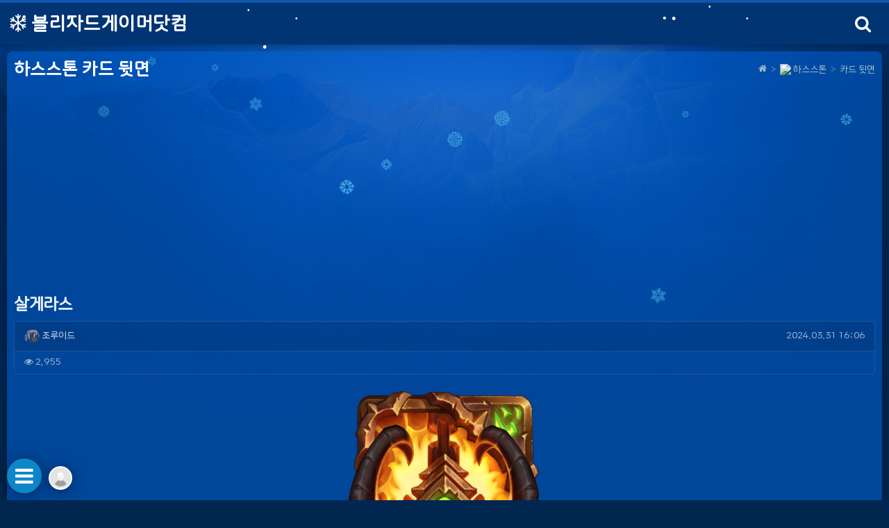

--- FILE ---
content_type: text/html; charset=utf-8
request_url: https://blizzardgamer.com/hs_cardback/%EC%82%B4%EA%B2%8C%EB%9D%BC%EC%8A%A4/
body_size: 15174
content:
<!doctype html>
<html lang="ko" class="is-pc">
<head>
<meta charset="utf-8">
<meta http-equiv="imagetoolbar" content="no">
<meta http-equiv="X-UA-Compatible" content="IE=edge">
<meta name="google-site-verification" content="u4ERwJEU342mmWD1seOgu3kGoS9beVO-3NqWhn8zPIQ" />

<meta name="naver-site-verification" content="68478ae1045e0bfb55a8719263fb8cfd88a72cf9" />
<title>살게라스 > 하스스톤 카드 뒷면 | 블리자드게이머닷컴</title>
<meta http-equiv="content-language" content="kr">
<meta name="robots" content="index,follow">
<meta name="title" content="살게라스 &gt; 하스스톤 카드 뒷면 | 블리자드게이머닷컴">
<meta name="author" content="조루이드">
<meta name="description" content="살게라스 카드 뒷면타락한 티탄은 온 우주를 어둠속으로 빠트리려 할 겁니다.​티탄 보상의 길에서 획득 가능">
<meta name="keywords" content="업적,카드 뒷면">
<meta property="og:locale" content="ko_KR">
<meta property="og:type" content="website">
<meta property="og:rich_attachment" content="true">
<meta property="og:site_name" content="블리자드게이머닷컴">
<meta property="og:title" content="살게라스 &gt; 하스스톤 카드 뒷면 | 블리자드게이머닷컴">
<meta property="og:description" content="살게라스 카드 뒷면타락한 티탄은 온 우주를 어둠속으로 빠트리려 할 겁니다.​티탄 보상의 길에서 획득 가능">
<meta property="og:keywords" content="업적,카드 뒷면">
<meta property="og:image" content="https://blizzardgamer.com/data/file/hs_cardback/fbb91fda672cadd2f1712e6170259fa5_acHm4phj_e05e8d9519946b015811af0ecc6d0cd1401f122e.png">
<meta property="og:url" content="https://blizzardgamer.com/hs_cardback/%EC%82%B4%EA%B2%8C%EB%9D%BC%EC%8A%A4/">
<meta name="twitter:card" content="summary_large_image">
<meta name="twitter:site" content="블리자드게이머닷컴">
<meta name="twitter:title" content="살게라스 &gt; 하스스톤 카드 뒷면 | 블리자드게이머닷컴">
<meta name="twitter:description" content="살게라스 카드 뒷면타락한 티탄은 온 우주를 어둠속으로 빠트리려 할 겁니다.​티탄 보상의 길에서 획득 가능">
<meta name="twitter:keywords" content="업적,카드 뒷면">
<meta name="twitter:image" content="https://blizzardgamer.com/data/file/hs_cardback/fbb91fda672cadd2f1712e6170259fa5_acHm4phj_e05e8d9519946b015811af0ecc6d0cd1401f122e.png">
<meta name="twitter:creator" content="조루이드">
<meta itemprop="name" content="살게라스 &gt; 하스스톤 카드 뒷면 | 블리자드게이머닷컴">
<meta itemprop="description" content="살게라스 카드 뒷면타락한 티탄은 온 우주를 어둠속으로 빠트리려 할 겁니다.​티탄 보상의 길에서 획득 가능">
<meta itemprop="keywords" content="업적,카드 뒷면">
<meta itemprop="image" content="https://blizzardgamer.com/data/file/hs_cardback/fbb91fda672cadd2f1712e6170259fa5_acHm4phj_e05e8d9519946b015811af0ecc6d0cd1401f122e.png">
<meta name="apple-mobile-web-app-title" content="블리자드게이머닷컴">
<link rel="canonical" href="https://blizzardgamer.com/hs_cardback/%EC%82%B4%EA%B2%8C%EB%9D%BC%EC%8A%A4/">
<link rel="stylesheet" href="https://blizzardgamer.com/nariya/app/bs4/css/bootstrap.min.css" type="text/css">
<link rel="stylesheet" href="https://blizzardgamer.com/theme/WORKSPACE/layout/header/header-basic/header.css?ver=2303229">
<link rel="stylesheet" href="https://blizzardgamer.com/theme/WORKSPACE/widget/wswg_outlogin/widget.css?ver=2303229">
<link rel="stylesheet" href="https://blizzardgamer.com/theme/WORKSPACE/layout/footer/footer-basic/footer.css?ver=2303229">
<link rel="stylesheet" href="https://blizzardgamer.com/theme/WORKSPACE/layout/sidebar/sidebar-basic/sidebar.css?ver=2303229">
<link rel="stylesheet" href="https://blizzardgamer.com/theme/WORKSPACE/widget/wswg_m_outlogin/widget.css?ver=2303229">
<link rel="stylesheet" href="https://blizzardgamer.com/nariya/css/nariya.css" type="text/css">
<link rel="stylesheet" href="https://blizzardgamer.com/theme/WORKSPACE/css/theme.css" type="text/css">
<link rel="stylesheet" href="https://blizzardgamer.com/theme/WORKSPACE/css/ui.css" type="text/css">
<link rel="stylesheet" href="https://blizzardgamer.com/theme/WORKSPACE/css/font/TmoneyRoundWind.css" type="text/css">
<link rel="stylesheet" id="colorSet" href="https://blizzardgamer.com/theme/WORKSPACE/css/color/blizzard.css" type="text/css">
<link rel="stylesheet" href="https://blizzardgamer.com/theme/WORKSPACE/css/custom.css" type="text/css">
<link rel="stylesheet" href="https://blizzardgamer.com/theme/WORKSPACE/layout/title/title-basic/title.css?ver=2303229">
<link rel="stylesheet" href="https://blizzardgamer.com/skin/board/WS-Tags/style.css?ver=2303229">
<link rel="stylesheet" href="https://blizzardgamer.com/skin/board/WS-Tags/list/gallery/list.css?ver=2303229">
<link rel="stylesheet" href="https://blizzardgamer.com/js/font-awesome/css/font-awesome.min.css" type="text/css">
<script>
// 자바스크립트에서 사용하는 전역변수 선언
var g5_url       = "https://blizzardgamer.com";
var g5_bbs_url   = "https://blizzardgamer.com/bbs";
var g5_is_member = "";
var g5_is_admin  = "";
var g5_is_mobile = "";
var g5_bo_table  = "hs_cardback";
var g5_sca       = "";
var g5_editor    = "smarteditor2_responsive";
var g5_plugin_url = "https://blizzardgamer.com/plugin";
var g5_cookie_domain = "";
</script>
<script src="https://blizzardgamer.com/nariya/js/jquery-3.5.1.min.js"></script>
<script src="https://blizzardgamer.com/nariya/js/common.js?ver=2304171"></script>
<script src="https://blizzardgamer.com/js/wrest.js?ver=2304171"></script>
<script src="https://blizzardgamer.com/js/placeholders.min.js"></script>
<script src="https://blizzardgamer.com/nariya/app/bs4/js/bootstrap.bundle.min.js"></script>
<script src="https://blizzardgamer.com/nariya/js/nariya.js?ver=2304171"></script>
<script src="https://blizzardgamer.com/theme/WORKSPACE/js/theme.js"></script>
<script src="https://blizzardgamer.com/theme/WORKSPACE/plugin/tooltip/jquery.tooltip.js"></script>
<!--
<script src="https://blizzardgamer.com/theme/WORKSPACE/plugin/sticky/sticky.js"></script>
-->


<script async src="https://pagead2.googlesyndication.com/pagead/js/adsbygoogle.js?client=ca-pub-8835694886044430"
     crossorigin="anonymous"></script>

<script data-ad-client="ca-pub-8835694886044430" async src="https://pagead2.googlesyndication.com/pagead/js/adsbygoogle.js"></script>

<script>(adsbygoogle = window.adsbygoogle || []).push({});</script>

<script async src="https://fundingchoicesmessages.google.com/i/pub-8835694886044430?ers=1" nonce="wsmKGtwHS-3FdPb2DVdQLg"></script><script nonce="wsmKGtwHS-3FdPb2DVdQLg">(function() {function signalGooglefcPresent() {if (!window.frames['googlefcPresent']) {if (document.body) {const iframe = document.createElement('iframe'); iframe.style = 'width: 0; height: 0; border: none; z-index: -1000; left: -1000px; top: -1000px;'; iframe.style.display = 'none'; iframe.name = 'googlefcPresent'; document.body.appendChild(iframe);} else {setTimeout(signalGooglefcPresent, 0);}}}signalGooglefcPresent();})();</script>

<script src="//cdnjs.cloudflare.com/ajax/libs/Snowstorm/20131208/snowstorm-min.js"></script>
<script src="//cdnjs.cloudflare.com/ajax/libs/Snowstorm/20131208/snowstorm.js"></script><script src="https://blizzardgamer.com/nariya/js/sly.min.js?ver=2304171"></script>
<script src="https://blizzardgamer.com/theme/WORKSPACE/layout/sidebar/sidebar-basic/sidebar.js?ver=2304171"></script>
</head>
<body class="responsive " data-widesize="" data-sideleft="" data-sideright="" data-mnavi="mNaviBottom" data-msubnavi="">

<!-- search -->
<div class="searchPop" data-ui="uxPopSearch">
	<div class="search">
		<h2>SEARCH</h2>
		<form name="tsearch" method="get" action="https://blizzardgamer.com/bbs/search.php" onsubmit="return tsearch_submit(this);" class="form">
			<input type="hidden" name="sfl" value="wr_subject||wr_content">
			<input type="hidden" name="sop" value="and">

			<input type="hidden" name="url"	value="">
			<input type="text" name="stx" placeholder="검색어를 입력하세요." value="">
			<button type="submit" class="i mti-search"></button>
		</form>
	</div>
	<div class="dim" data-ui="popHide"></div>
</div>

<div id="thema_wrapper" class="wrap">

	
<!-- header -->
<div class="header">
	<div class="sta resWidth fb_ewy">
		<div class="title fb_ey">
		<button type="button" id="fullTopNavi" class="fullTopNavi fa fa-bars"></button>
			<a href="https://blizzardgamer.com" class="logo fb_y">
				<div class="hgroup">
					<h1>
					                    							<i class="fa fa-snowflake-o"></i> 블리자드게이머닷컴										</h1>
				</div>
			</a>
		</div>
		<div class="tools fb_ey">
			<button type="button" data-btn="btnSearch" class="fa fa-search tooltip_b" title="검색"></button>
			
		</div>
	</div>

	<!-- mobileNavi -->    
    <div class="mobileNavi">
    		<div id="mobile_nav" class="twoDepth">
							<ul>
								<li class="active">
										<a href="http://blizzardgamer.com/hs_cardback" target="_self">
						<i class="fa fa-angle-right fa-fw" aria-hidden="true"></i>
						카드 뒷면					</a>
				</li>
								<li class="">
										<a href="https://playhearthstone.com/ko-kr/deckbuilder" target="_blank">
						<i class="fa fa-angle-right fa-fw" aria-hidden="true"></i>
						덱 만들기					</a>
				</li>
								</ul>
					</div>
	    </div>
</div>

<script>
$(document).ready(function() {
	
	var index = $("#mobile_nav ul li.active").index();

	if (index == -1) {

	} else {
		// Mobile Menu
		$('#mobile_nav').sly({
			horizontal: 1,
			itemNav: 'centered', //basic
			smart: 1,
			mouseDragging: 1,
			touchDragging: 1,
			releaseSwing: 1,
			startAt: index,
			speed: 300,
			elasticBounds: 1,
			dragHandle: 1,
			dynamicHandle: 1
		});
		
		$(window).resize(function(e) {
			$('#mobile_nav').sly('reload');
		});
	}
		
});
</script>

    
    
	<div class="bodyBox resWidth" data-sticky_parent>
		
<div class="widgetBox lSide">
	<div class="stickyWidget">
		<!-- widget -->
		<div class="widget">
			<div class="wheader">Category</div>
			<div class="wBody">

				<div class="menuBox">

					<ul>
											<li>
							<a class="line " href="http://blizzardgamer.com/blizznews" target="_self">
								<i class="fa empty" aria-hidden="true"></i>
								<img src='http://ghs7812.cdn3.cafe24.com/blizzardnews.png'> 블리자드 뉴스							</a>
													</li>
											<li>
							<a class="line " href="#" target="_self">
								<i class="fa empty" aria-hidden="true"></i>
								<img src='http://ghs7812.cdn3.cafe24.com/wow.png'> 월드 오브 워크래프트							</a>
															<ul>
																	<li>
										<a href="http://blizzardgamer.com/wow_quest" class="" target="_self">
											<i class="fa fa-angle-right fa-fw" aria-hidden="true"></i>
											퀘스트										</a>
									</li>
																	<li>
										<a href="http://blizzardgamer.com/wow_library" class="" target="_self">
											<i class="fa fa-angle-right fa-fw" aria-hidden="true"></i>
											도서관										</a>
									</li>
																	<li>
										<a href="http://blizzardgamer.com/wow_dungeon" class="" target="_self">
											<i class="fa fa-angle-right fa-fw" aria-hidden="true"></i>
											던전										</a>
									</li>
																	<li>
										<a href="http://blizzardgamer.com/wow_item" class="" target="_self">
											<i class="fa fa-angle-right fa-fw" aria-hidden="true"></i>
											아이템										</a>
									</li>
																	<li>
										<a href="http://blizzardgamer.com/wow_mount" class="" target="_self">
											<i class="fa fa-angle-right fa-fw" aria-hidden="true"></i>
											탈것										</a>
									</li>
																	<li>
										<a href="http://blizzardgamer.com/wow_battlepet" class="" target="_self">
											<i class="fa fa-angle-right fa-fw" aria-hidden="true"></i>
											애완동물 도감										</a>
									</li>
																	<li>
										<a href="http://blizzardgamer.com/wow_toybox" class="" target="_self">
											<i class="fa fa-angle-right fa-fw" aria-hidden="true"></i>
											장난감 상자										</a>
									</li>
																	<li>
										<a href="https://worldofwarcraft.com/ko-kr/game/talent-calculator" class="" target="_blank">
											<i class="fa fa-angle-right fa-fw" aria-hidden="true"></i>
											특성 계산기										</a>
									</li>
																</ul>
													</li>
											<li>
							<a class="line " href="#" target="_self">
								<i class="fa empty" aria-hidden="true"></i>
								<img src='http://ghs7812.cdn3.cafe24.com/overwatch.png'> 오버워치							</a>
													</li>
											<li>
							<a class="line " href="#" target="_self">
								<i class="fa empty" aria-hidden="true"></i>
								<img src='http://ghs7812.cdn3.cafe24.com/diablo3.png'> 디아블로3							</a>
													</li>
											<li>
							<a class="line active" href="#" target="_self">
								<i class="fa empty" aria-hidden="true"></i>
								<img src='http://ghs7812.cdn3.cafe24.com/hearthstone.png'> 하스스톤							</a>
															<ul>
																	<li>
										<a href="http://blizzardgamer.com/hs_cardback" class="on" target="_self">
											<i class="fa fa-angle-right fa-fw" aria-hidden="true"></i>
											카드 뒷면										</a>
									</li>
																	<li>
										<a href="https://playhearthstone.com/ko-kr/deckbuilder" class="" target="_blank">
											<i class="fa fa-angle-right fa-fw" aria-hidden="true"></i>
											덱 만들기										</a>
									</li>
																</ul>
													</li>
											<li>
							<a class="line " href="#" target="_self">
								<i class="fa empty" aria-hidden="true"></i>
								<img src='http://ghs7812.cdn3.cafe24.com/heroes.png'> 히어로즈 오브 더 스톰							</a>
													</li>
											<li>
							<a class="line " href="#" target="_self">
								<i class="fa empty" aria-hidden="true"></i>
								<img src='http://ghs7812.cdn3.cafe24.com/starcraft2.png'> 스타크래프트2							</a>
													</li>
											<li>
							<a class="line " href="#" target="_self">
								<i class="fa empty" aria-hidden="true"></i>
															</a>
													</li>
					
										</ul>

				</div>

			</div>
		</div>
        
		<!-- widget -->
		<div class="widget">
			<div class="wheader">Quick menu</div>
			<div class="wBody">
				<ul class="d-flex justify-content-between text-center f-de">
				<li>
					<a href="https://blizzardgamer.com/bbs/new.php">
						<i class="fa fa-calendar-check-o circle light-circle normal" aria-hidden="true"></i>
						<span class="d-block mt-2">새글</span>
					</a>			
				</li>
				<li>
					<a href="https://blizzardgamer.com/bbs/current_connect.php">
						<i class="fa fa-users circle light-circle normal" aria-hidden="true"></i>
						<span class="d-block mt-2">접속자</span>
					</a>
				</li>				
				<li>
					<a href="https://blizzardgamer.com/bbs/qalist.php">
						<i class="fa fa-comments-o circle light-circle normal" aria-hidden="true"></i>
						<span class="d-block mt-2">1:1 문의</span>
					</a>
				</li>
			</ul>
			</div>
		</div>
        	</div>
</div>
		<div class="containerWrap">

		<!-- adsense code
		<div class="adBox fb_xy mb-3">
			주석을 해제하시고 이곳에 광고코드를 넣어주세요.
		</div>
		-->

					<div class="contents sub">
            
			
<!-- Page Title -->
<div class="titleBox">
	<div class="title fb_ewy">

		<strong>
						하스스톤 카드 뒷면		</strong>

		<nav aria-label="breadcrumb" class="f-sm">
			<ol class="fb_ey">
																	<li><i class="fa fa-home"></i></li>
											<li><img src='http://ghs7812.cdn3.cafe24.com/hearthstone.png'> 하스스톤</li>
											<li>카드 뒷면</li>
												</ol>
		</nav>

	</div>
</div>
		


<div class="sliderBox mb-3">
<!-- Blizzardgamer -->
<ins class="adsbygoogle"
     style="display:block"
     data-ad-client="ca-pub-8835694886044430"
     data-ad-slot="9818536701"
     data-ad-format="auto"
     data-full-width-responsive="true"></ins>
</div>

<script src="https://blizzardgamer.com/js/viewimageresize.js"></script>

<!-- 게시물 읽기 시작 { -->
<article id="bo_v" class="viewBody mb-4">

			<header class="font-weight-normal mb-2 px-3 px-sm-0">
						<h1 id="bo_v_title">
				살게라스			</h1>
		</header>
	
	<section id="bo_v_info" class="readHeader">
		<div class="rhUser">
	        <h3 class="sr-only">작성자 정보</h3>
			<ul class="d-flex align-items-center">
				<li class="pr-2">
					<span class="sr-only">작성자</span>
					<span class="sv_wrap"><a href="https://blizzardgamer.com/bbs/profile.php?mb_id=joruid" class="sv_member" title="조루이드 자기소개" target="_blank" rel="nofollow" onclick="return false;"><span class="profile_img"><img src="https://blizzardgamer.com/data/member/jo/joruid.gif?1688455915" width="22" height="22" alt=""></span> 조루이드</a><span class="sv"><a href="https://blizzardgamer.com/bbs/memo_form.php?me_recv_mb_id=joruid" rel="nofollow" onclick="win_memo(this.href); return false;">쪽지보내기</a>
<a href="https://blizzardgamer.com/bbs/formmail.php?mb_id=joruid&amp;name=%EC%A1%B0%EB%A3%A8%EC%9D%B4%EB%93%9C&amp;email=lp6c26rF15bIndXMd6eR18enZ5amzw--" onclick="win_email(this.href); return false;" rel="nofollow">메일보내기</a>
<a href="https://blizzardgamer.com/bbs/profile.php?mb_id=joruid" onclick="win_profile(this.href); return false;" rel="nofollow">자기소개</a>
<a href="https://blizzardgamer.com/hs_cardback?sca=&amp;sfl=mb_id,1&amp;stx=joruid" rel="nofollow">아이디로 검색</a>
<a href="https://blizzardgamer.com/bbs/new.php?mb_id=joruid" class="link_new_page" onclick="check_goto_new(this.href, event);" rel="nofollow">전체게시물</a></span><noscript class="sv_nojs"><span class="sv"><a href="https://blizzardgamer.com/bbs/memo_form.php?me_recv_mb_id=joruid" rel="nofollow" onclick="win_memo(this.href); return false;">쪽지보내기</a>
<a href="https://blizzardgamer.com/bbs/formmail.php?mb_id=joruid&amp;name=%EC%A1%B0%EB%A3%A8%EC%9D%B4%EB%93%9C&amp;email=lp6c26rF15bIndXMd6eR18enZ5amzw--" onclick="win_email(this.href); return false;" rel="nofollow">메일보내기</a>
<a href="https://blizzardgamer.com/bbs/profile.php?mb_id=joruid" onclick="win_profile(this.href); return false;" rel="nofollow">자기소개</a>
<a href="https://blizzardgamer.com/hs_cardback?sca=&amp;sfl=mb_id,1&amp;stx=joruid" rel="nofollow">아이디로 검색</a>
<a href="https://blizzardgamer.com/bbs/new.php?mb_id=joruid" class="link_new_page" onclick="check_goto_new(this.href, event);" rel="nofollow">전체게시물</a></span></noscript></span>				</li>
								<li class="flex-grow-1 text-right">
					<span class="sr-only">작성일</span>
					<time class="f-xs" datetime="2024-03-31T16:06:55+09:00">2024.03.31 16:06</time>
				</li>
			</ul>
		</div>

		<div class="rhInfo">
	        <h3 class="sr-only">컨텐츠 정보</h3>
			<ul class="d-flex align-items-center">
				<li class="pr-3">
					<i class="fa fa-eye" aria-hidden="true"></i>
					2,955					<span class="sr-only">조회</span>
				</li>
				 			</ul>
		</div>
    </section>

    <section id="bo_v_atc">
        <h3 class="sr-only">본문</h3>
        <!-- 본문 내용 시작 { -->
        <div id="bo_v_con" class="mb-4 px-3">

			
			<div id="bo_v_img">
<a href="https://blizzardgamer.com/bbs/view_image.php?bo_table=hs_cardback&amp;fn=fbb91fda672cadd2f1712e6170259fa5_acHm4phj_e05e8d9519946b015811af0ecc6d0cd1401f122e.png" target="_blank" class="view_image"><img src="https://blizzardgamer.com/data/file/hs_cardback/fbb91fda672cadd2f1712e6170259fa5_acHm4phj_e05e8d9519946b015811af0ecc6d0cd1401f122e.png" alt=""  width="286" height="395" ></a></div>

			<div class="view-content">
				<p><b>살게라스 카드 뒷면</b></p><p>타락한 티탄은 온 우주를 어둠속으로 빠트리려 할 겁니다.​ </p><p> </p><p><i>티탄</i> 보상의 길에서 획득 가능 </p><p> </p>			</div>

					</div>
        <!-- } 본문 내용 끝 -->

		<div class="sliderBox mb-3">
			<script async src="https://pagead2.googlesyndication.com/pagead/js/adsbygoogle.js?client=ca-pub-8835694886044430"
				 crossorigin="anonymous"></script>
			<ins class="adsbygoogle"
				 style="display:block"
				 data-ad-format="autorelaxed"
				 data-ad-client="ca-pub-8835694886044430"
				 data-ad-slot="1177653098"></ins>
			<script>
				 (adsbygoogle = window.adsbygoogle || []).push({});
			</script>
		</div>

		
					<div class="f-de p-3">
				<span class="sr-only">태그</span>
				<a href="https://blizzardgamer.com/bbs/tag.php?q=%EC%97%85%EC%A0%81" rel="tag">#업적</a>, <a href="https://blizzardgamer.com/bbs/tag.php?q=%EC%B9%B4%EB%93%9C+%EB%92%B7%EB%A9%B4" rel="tag">#카드 뒷면</a>			</div>
			</section>

    <section id="bo_v_data">
		<h3 class="sr-only">관련자료</h3>
		<ul class="na-table d-table w-100 text-muted f-de font-weight-normal">
				    
		
		
				

				
		</ul>
	</section>

    
	<script>
	// 글자수 제한
	var char_min = parseInt(0); // 최소
	var char_max = parseInt(0); // 최대
	</script>

<!-- 댓글 시작 { -->
<div id="viewcomment">
	<div class="clearfix f-de px-3 px-sm-0 pt-4 pt-sm-5 pb-1">
		<div class="float-left">
			댓글 <b class="orangered">0</b>개
					</div>
			</div>
	<section id="bo_vc" class="commentMedia">
							<div id="bo_vc_empty" class="f-de font-weight-normal text-center text-muted border-top px-3 py-5">
				등록된 댓글이 없습니다.
			</div>
					</section>


</div><!-- #viewcomment 닫기 -->
<!-- } 댓글 끝 -->

			<div id="bo_vc_login" class="alert alert-dark bg-light border mb-0 py-4 text-center f-de" role="alert">
							<a href="https://blizzardgamer.com/bbs/login.php?wr_id=246&amp;url=https%3A%2F%2Fblizzardgamer.com%2Fhs_cardback%2F%25EC%2582%25B4%25EA%25B2%258C%25EB%259D%25BC%25EC%258A%25A4%2F%23bo_vc_w">로그인한 회원만 댓글 등록이 가능합니다.</a>
					</div>
	
	<script src="https://blizzardgamer.com/js/md5.js"></script>

	<!-- 게시물 하단 버튼 삭제 -->
	<div class="userMenu fb_wy">
		<!-- 게시물 상단 버튼 시작 { -->
		
			<a href="https://blizzardgamer.com/hs_cardback" class="btnSide btn-primary tooltip_r" title="목록" role="button">
				<i class="fa fa-bars" aria-hidden="true"></i>
				<span class="sr-only">목록</span>
			</a>
													<!-- } 게시물 상단 버튼 끝 -->
	</div>
</article>
<!-- } 게시판 읽기 끝 -->

<script>
function board_move(href) {
    window.open(href, "boardmove", "left=50, top=50, width=500, height=550, scrollbars=1");
}

$(function() {
		$("a.view_image").click(function() {
        window.open(this.href, "large_image", "location=yes,links=no,toolbar=no,top=10,left=10,width=10,height=10,resizable=yes,scrollbars=no,status=no");
        return false;
    });

    // 이미지 리사이즈
    $("#bo_v_con").viewimageresize();

    // 링크 타켓
	$(".view-content a").each(function () {
		$(this).attr("target", "_blank");
    }); 
});
</script>
<!-- } 게시글 읽기 끝 -->


<div class="sliderBox mb-3">
<!-- Blizzardgamer -->
<ins class="adsbygoogle"
     style="display:block"
     data-ad-client="ca-pub-8835694886044430"
     data-ad-slot="9818536701"
     data-ad-format="auto"
     data-full-width-responsive="true"></ins>
</div>

<!-- 게시판 목록 시작 { -->
<div id="bo_list_wrap" class="mb-4">
	
	<div class="list-tags">
	<form name="staglist" id="staglist" method="post" onsubmit="return staglist_submit(this);" role="form" class="form">
	<input type="hidden" name="bo_table" value="hs_cardback">
	<input type="hidden" name="sfl" value="">
	<input type="hidden" name="stx" value="">
	<input type="hidden" name="spt" value="">
	<input type="hidden" name="sca" value="">
	<input type="hidden" name="sst" value="wr_num, wr_reply">
	<input type="hidden" name="sod" value="">
	<input type="hidden" name="tag" value="" id="stag_val">

	<nav id="bo_tag" class="sly-tab font-weight-normal">
		<h3 class="sr-only">하스스톤 카드 뒷면 태그분류 목록</h3>
		<div class="px-3 px-sm-0">
			<div class="d-flex">
				<div id="bo_tag_list" class="sly-wrap flex-grow-1">
					<ul id="bo_tag_ul" class="sly-list nav d-flex border-left-0 text-nowrap" role="tablist">
						<li class="nav-item">
							<a class="nav-link py-2 px-3" href="https://blizzardgamer.com/hs_cardback"><b>전체</b></a>
						</li>
											<li class="nav-item">
							<a class="nav-link py-2 px-3 active" id="tag_tab_0" href="#tags_0" aria-controls="tags_0" role="tab" data-toggle="tab" aria-selected="true"><b>종류</b></a>
						</li>
										</ul>
				</div>
				<div>
					<a href="javascript:;" class="sly-btn sly-prev tag-prev py-2 px-3">
						<i class="fa fa-angle-left" aria-hidden="true"></i>
						<span class="sr-only">이전 태그</span>
					</a>
				</div>
				<div>
					<a href="javascript:;" class="sly-btn sly-next tag-next py-2 px-3">
						<i class="fa fa-angle-right" aria-hidden="true"></i>
						<span class="sr-only">다음 태그</span>
					</a>				
				</div>
			</div>
		</div>
		<hr/>
	</nav>
	<div class="tab-content p-3 border border-top-0 mt-0 mb-4 f-de">
					<div class="tab-pane show active" id="tags_0" role="tabpanel" aria-labelledby="tag_tab_0">
									<div class="custom-control custom-switch custom-control-inline">
					  <input type="checkbox" class="custom-control-input tag-direct" name="stag[]" value="기본" id="tag-item-00">
					  <label class="custom-control-label" for="tag-item-00">기본</label>
					</div>
									<div class="custom-control custom-switch custom-control-inline">
					  <input type="checkbox" class="custom-control-input tag-direct" name="stag[]" value="와글와글" id="tag-item-01">
					  <label class="custom-control-label" for="tag-item-01">와글와글</label>
					</div>
									<div class="custom-control custom-switch custom-control-inline">
					  <input type="checkbox" class="custom-control-input tag-direct" name="stag[]" value="업적" id="tag-item-02">
					  <label class="custom-control-label" for="tag-item-02">업적</label>
					</div>
									<div class="custom-control custom-switch custom-control-inline">
					  <input type="checkbox" class="custom-control-input tag-direct" name="stag[]" value="영웅" id="tag-item-03">
					  <label class="custom-control-label" for="tag-item-03">영웅</label>
					</div>
									<div class="custom-control custom-switch custom-control-inline">
					  <input type="checkbox" class="custom-control-input tag-direct" name="stag[]" value="시즌" id="tag-item-04">
					  <label class="custom-control-label" for="tag-item-04">시즌</label>
					</div>
									<div class="custom-control custom-switch custom-control-inline">
					  <input type="checkbox" class="custom-control-input tag-direct" name="stag[]" value="전설" id="tag-item-05">
					  <label class="custom-control-label" for="tag-item-05">전설</label>
					</div>
									<div class="custom-control custom-switch custom-control-inline">
					  <input type="checkbox" class="custom-control-input tag-direct" name="stag[]" value="e스포츠" id="tag-item-06">
					  <label class="custom-control-label" for="tag-item-06">e스포츠</label>
					</div>
									<div class="custom-control custom-switch custom-control-inline">
					  <input type="checkbox" class="custom-control-input tag-direct" name="stag[]" value="게임" id="tag-item-07">
					  <label class="custom-control-label" for="tag-item-07">게임</label>
					</div>
									<div class="custom-control custom-switch custom-control-inline">
					  <input type="checkbox" class="custom-control-input tag-direct" name="stag[]" value="프로모션" id="tag-item-08">
					  <label class="custom-control-label" for="tag-item-08">프로모션</label>
					</div>
									<div class="custom-control custom-switch custom-control-inline">
					  <input type="checkbox" class="custom-control-input tag-direct" name="stag[]" value="예약구매" id="tag-item-09">
					  <label class="custom-control-label" for="tag-item-09">예약구매</label>
					</div>
									<div class="custom-control custom-switch custom-control-inline">
					  <input type="checkbox" class="custom-control-input tag-direct" name="stag[]" value="블리자드" id="tag-item-010">
					  <label class="custom-control-label" for="tag-item-010">블리자드</label>
					</div>
									<div class="custom-control custom-switch custom-control-inline">
					  <input type="checkbox" class="custom-control-input tag-direct" name="stag[]" value="황금" id="tag-item-011">
					  <label class="custom-control-label" for="tag-item-011">황금</label>
					</div>
									<div class="custom-control custom-switch custom-control-inline">
					  <input type="checkbox" class="custom-control-input tag-direct" name="stag[]" value="대회" id="tag-item-012">
					  <label class="custom-control-label" for="tag-item-012">대회</label>
					</div>
							</div>
			</div>

	</form>

	<script>
		function staglist_submit(f) {
			var chk_cnt = 0;
			var stag = '';
			for (var i=0; i<f.length; i++) {
				if (f.elements[i].name == "stag[]" && f.elements[i].checked) {
					if(chk_cnt > 0) {
						stag = stag + ',' + f.elements[i].value;
					} else {
						stag = f.elements[i].value;
					}
					chk_cnt++;
				}
			}
			$("#stag_val").val(stag);
			return true;
		}

		$(function(){
			$('.tag-direct').on('click', function () {
				if($(this).is(":checked") == true){
					$(this).attr('checked', false);
				} else {
					$(this).attr('checked', true);
				}

				var f = document.getElementById("staglist");
				if (staglist_submit(f)) {
					$("#staglist").submit();
				}
			});
		});

		$(document).ready(function() {
			$('#bo_tag .sly-wrap').sly({
				horizontal: 1,
				itemNav: 'basic',
				smart: 1,
				mouseDragging: 1,
				touchDragging: 1,
				releaseSwing: 1,
				speed: 300,
				prevPage: '#bo_tag .tag-prev',
				nextPage: '#bo_tag .tag-next'
			});

			// Sly Tab
			var tag_id = 'bo_tag';
			var tag_size = na_sly_size(tag_id);

			na_sly(tag_id, tag_size);

			$(window).resize(function(e) {
				na_sly(tag_id, tag_size);
			});
		});
	</script>
</div>
	<!-- 검색창 시작 { -->
	<div id="bo_search" class="collapse">
		<div class="alert bg-light border p-2 p-sm-3 mb-3 mx-3 mx-sm-0">
			<form id="fsearch" name="fsearch" method="get" class="m-auto" style="max-width:600px;">
				<input type="hidden" name="bo_table" value="hs_cardback">
				<input type="hidden" name="sca" value="">
				<div class="form-row mx-n1">
					<div class="col-6 col-sm-3 px-1">
						<label for="sfl" class="sr-only">검색대상</label>
						<select name="sfl" class="custom-select">
							<option value="wr_subject" >제목</option><option value="wr_content" >내용</option><option value="wr_subject||wr_content" >제목+내용</option><option value="wr_name,1" >글쓴이</option><option value="wr_name,0" >글쓴이(코)</option>						</select>
					</div>
					<div class="col-6 col-sm-3 px-1">
						<select name="sop" class="custom-select">
							<option value="and" selected="selected">그리고</option>
							<option value="or">또는</option>
						</select>	
					</div>
					<div class="col-12 col-sm-6 pt-2 pt-sm-0 px-1">
						<label for="stx" class="sr-only">검색어</label>
						<div class="input-group">
							<input type="text" id="bo_stx" name="stx" value="" required class="form-control" placeholder="검색어를 입력해 주세요.">
							<div class="input-group-append">
								<button type="submit" class="btn btn-primary" title="검색하기">
									<i class="fa fa-search" aria-hidden="true"></i>
									<span class="sr-only">검색하기</span>
								</button>
							</div>
						</div>
					</div>
				</div>
			</form>
		</div>
	</div>
	<!-- } 검색창 끝 -->

    
	<form name="fboardlist" id="fboardlist" action="./board_list_update.php" onsubmit="return fboardlist_submit(this);" method="post">
		<input type="hidden" name="bo_table" value="hs_cardback">
		<input type="hidden" name="sfl" value="">
		<input type="hidden" name="stx" value="">
		<input type="hidden" name="spt" value="">
		<input type="hidden" name="sca" value="">
		<input type="hidden" name="sst" value="wr_num, wr_reply">
		<input type="hidden" name="sod" value="">
		<input type="hidden" name="page" value="1">
		<input type="hidden" name="sw" value="">

		<!-- 게시판 페이지 정보 및 버튼 시작 { -->
		<div id="bo_btn_top" class="clearfix f-de font-weight-normal pl-3 pr-2 px-sm-0">
			<div class="d-flex align-items-center">
				<div id="bo_list_total" class="flex-grow-1">
					Total <b>271</b> / 1 Page
				</div>
				<div class="btn-group" role="group">

					<div class="btn-group" role="group">
						<button type="button" class="dropdown-toggle dropdown-toggle-empty dropdown-toggle-split btnSort" data-toggle="dropdown" data-display="static" aria-haspopup="true" aria-expanded="false" title="게시물 정렬">
														<i class="fa fa-sort-numeric-desc fa-md" aria-hidden="true"></i>
							<span>게시물 정렬</span>
						</button>
						<div class="dropdown-menu dropdown-menu-right p-0 border-0 bg-transparent text-right">
							<div class="btn-group-vertical">
								<a href="https://blizzardgamer.com/hs_cardback/%EC%82%B4%EA%B2%8C%EB%9D%BC%EC%8A%A4/?bo_table=hs_cardback&sop=and&sst=wr_datetime&sod=desc&sfl=&stx=&sca=&page=1" class="btn btn-primary py-2" role="button">									날짜순
								</a>
								<a href="https://blizzardgamer.com/hs_cardback/%EC%82%B4%EA%B2%8C%EB%9D%BC%EC%8A%A4/?bo_table=hs_cardback&sop=and&sst=wr_hit&sod=desc&sfl=&stx=&sca=&page=1" class="btn btn-primary py-2" role="button">									조회순
								</a>
																							</div>
						</div>
					</div>


				</div>
				<div class="userMenu fb_wy">
					<button type="button" class="btnSide btn-primary tooltip_r" title="게시판 검색" data-toggle="collapse" data-target="#bo_search" aria-expanded="false" aria-controls="bo_search">
						<i class="fa fa-search fa-md" aria-hidden="true"></i>
						<span class="sr-only">게시판 검색</span>
					</button>
																<a href="https://blizzardgamer.com/bbs/rss.php?bo_table=hs_cardback" class="btnSide btn-primary tooltip_r" target="_blank" title="RSS">
							<i class="fa fa-rss fa-md" aria-hidden="true"></i>
							<span class="sr-only">RSS</span>
						</a>
									</div>

			</div>
		</div>
		<!-- } 게시판 페이지 정보 및 버튼 끝 -->

		<!-- 게시물 목록 시작 { -->
		
<section id="bo_list" class="mb-4">

	<!-- 목록 헤드 -->
	<ul class="na-table d-md-table w-100 mb-2">
		</ul>


	<div id="bo_gallery" class="px-3 px-sm-0 border-bottom mb-4">
		<ul class="row row-cols-2 row-cols-sm-3 row-cols-md-4 row-cols-lg-4 row-cols-xl-4 mx-n2">
					<li class="col px-2 pb-4">
				<div class="itemBox ">
					<div class="img-wrap bg-light mb-2" style="padding-bottom:150%;">
						<div class="img-item">
																					<a href="https://blizzardgamer.com/hs_cardback/%EC%B4%88%EB%A1%B1%EB%B2%84%EC%84%AF-%EC%B6%95%EC%A0%9C/">
																																	<img src="https://blizzardgamer.com/data/file/hs_cardback/thumb-fbb91fda672cadd2f1712e6170259fa5_Ttg5GbWO_23af700695c04287682f894db888e43eea26d351_150x225.png" alt="Image 271" class="na-round">
															</a>
						</div>
					</div>
					<div class="na-title">
						<div class="na-item">
							<a href="https://blizzardgamer.com/hs_cardback/%EC%B4%88%EB%A1%B1%EB%B2%84%EC%84%AF-%EC%B6%95%EC%A0%9C/" class="na-subject">
																초롱버섯 축제							</a>

						</div>
					</div>

					<div class="infoBox fb_ewy">
						<div class="infoBoxitem">
							<span class="sr-only">등록자</span>
							<span class="sv_wrap"><a href="https://blizzardgamer.com/bbs/profile.php?mb_id=joruid" class="sv_member" title="조루이드 자기소개" target="_blank" rel="nofollow" onclick="return false;"><span class="profile_img"><img src="https://blizzardgamer.com/data/member/jo/joruid.gif?1688455915" width="22" height="22" alt=""></span> 조루이드</a><span class="sv"><a href="https://blizzardgamer.com/bbs/memo_form.php?me_recv_mb_id=joruid" rel="nofollow" onclick="win_memo(this.href); return false;">쪽지보내기</a>
<a href="https://blizzardgamer.com/bbs/formmail.php?mb_id=joruid&amp;name=%EC%A1%B0%EB%A3%A8%EC%9D%B4%EB%93%9C&amp;email=lp6c26rF15bIndXMd6eR18enZ5amzw--" onclick="win_email(this.href); return false;" rel="nofollow">메일보내기</a>
<a href="https://blizzardgamer.com/bbs/profile.php?mb_id=joruid" onclick="win_profile(this.href); return false;" rel="nofollow">자기소개</a>
<a href="https://blizzardgamer.com/hs_cardback?sca=&amp;sfl=mb_id,1&amp;stx=joruid" rel="nofollow">아이디로 검색</a>
<a href="https://blizzardgamer.com/bbs/new.php?mb_id=joruid" class="link_new_page" onclick="check_goto_new(this.href, event);" rel="nofollow">전체게시물</a></span><noscript class="sv_nojs"><span class="sv"><a href="https://blizzardgamer.com/bbs/memo_form.php?me_recv_mb_id=joruid" rel="nofollow" onclick="win_memo(this.href); return false;">쪽지보내기</a>
<a href="https://blizzardgamer.com/bbs/formmail.php?mb_id=joruid&amp;name=%EC%A1%B0%EB%A3%A8%EC%9D%B4%EB%93%9C&amp;email=lp6c26rF15bIndXMd6eR18enZ5amzw--" onclick="win_email(this.href); return false;" rel="nofollow">메일보내기</a>
<a href="https://blizzardgamer.com/bbs/profile.php?mb_id=joruid" onclick="win_profile(this.href); return false;" rel="nofollow">자기소개</a>
<a href="https://blizzardgamer.com/hs_cardback?sca=&amp;sfl=mb_id,1&amp;stx=joruid" rel="nofollow">아이디로 검색</a>
<a href="https://blizzardgamer.com/bbs/new.php?mb_id=joruid" class="link_new_page" onclick="check_goto_new(this.href, event);" rel="nofollow">전체게시물</a></span></noscript></span>						</div>
						<div class="infoBoxitem">
							<span class="sr-only">조회수</span>
							<i class="fa fa-eye"></i>
							6091						</div>

					</div>

					<div class="infoBox fb_ewy">
						<div class="infoBoxitem">
														<span class="commentBox default">
								<i class="fa fa-comment"></i>
								<span class="comment">0</span>
							</span>
													</div>
						<div class="infoBoxitem">
							<span class="sr-only">등록일</span>
							<i class="fa fa-calendar-check-o"></i>
							03.31						</div>

					</div>

				</div>
			</li>
					<li class="col px-2 pb-4">
				<div class="itemBox ">
					<div class="img-wrap bg-light mb-2" style="padding-bottom:150%;">
						<div class="img-item">
																					<a href="https://blizzardgamer.com/hs_cardback/%EC%99%95-%ED%81%AC%EB%A3%A8%EC%89%AC/">
																																	<img src="https://blizzardgamer.com/data/file/hs_cardback/thumb-fbb91fda672cadd2f1712e6170259fa5_j5QM18ms_343711639feb2ffe2c0370fe7195c45bf0952d79_150x225.png" alt="Image 270" class="na-round">
															</a>
						</div>
					</div>
					<div class="na-title">
						<div class="na-item">
							<a href="https://blizzardgamer.com/hs_cardback/%EC%99%95-%ED%81%AC%EB%A3%A8%EC%89%AC/" class="na-subject">
																왕 크루쉬							</a>

						</div>
					</div>

					<div class="infoBox fb_ewy">
						<div class="infoBoxitem">
							<span class="sr-only">등록자</span>
							<span class="sv_wrap"><a href="https://blizzardgamer.com/bbs/profile.php?mb_id=joruid" class="sv_member" title="조루이드 자기소개" target="_blank" rel="nofollow" onclick="return false;"><span class="profile_img"><img src="https://blizzardgamer.com/data/member/jo/joruid.gif?1688455915" width="22" height="22" alt=""></span> 조루이드</a><span class="sv"><a href="https://blizzardgamer.com/bbs/memo_form.php?me_recv_mb_id=joruid" rel="nofollow" onclick="win_memo(this.href); return false;">쪽지보내기</a>
<a href="https://blizzardgamer.com/bbs/formmail.php?mb_id=joruid&amp;name=%EC%A1%B0%EB%A3%A8%EC%9D%B4%EB%93%9C&amp;email=lp6c26rF15bIndXMd6eR18enZ5amzw--" onclick="win_email(this.href); return false;" rel="nofollow">메일보내기</a>
<a href="https://blizzardgamer.com/bbs/profile.php?mb_id=joruid" onclick="win_profile(this.href); return false;" rel="nofollow">자기소개</a>
<a href="https://blizzardgamer.com/hs_cardback?sca=&amp;sfl=mb_id,1&amp;stx=joruid" rel="nofollow">아이디로 검색</a>
<a href="https://blizzardgamer.com/bbs/new.php?mb_id=joruid" class="link_new_page" onclick="check_goto_new(this.href, event);" rel="nofollow">전체게시물</a></span><noscript class="sv_nojs"><span class="sv"><a href="https://blizzardgamer.com/bbs/memo_form.php?me_recv_mb_id=joruid" rel="nofollow" onclick="win_memo(this.href); return false;">쪽지보내기</a>
<a href="https://blizzardgamer.com/bbs/formmail.php?mb_id=joruid&amp;name=%EC%A1%B0%EB%A3%A8%EC%9D%B4%EB%93%9C&amp;email=lp6c26rF15bIndXMd6eR18enZ5amzw--" onclick="win_email(this.href); return false;" rel="nofollow">메일보내기</a>
<a href="https://blizzardgamer.com/bbs/profile.php?mb_id=joruid" onclick="win_profile(this.href); return false;" rel="nofollow">자기소개</a>
<a href="https://blizzardgamer.com/hs_cardback?sca=&amp;sfl=mb_id,1&amp;stx=joruid" rel="nofollow">아이디로 검색</a>
<a href="https://blizzardgamer.com/bbs/new.php?mb_id=joruid" class="link_new_page" onclick="check_goto_new(this.href, event);" rel="nofollow">전체게시물</a></span></noscript></span>						</div>
						<div class="infoBoxitem">
							<span class="sr-only">조회수</span>
							<i class="fa fa-eye"></i>
							5034						</div>

					</div>

					<div class="infoBox fb_ewy">
						<div class="infoBoxitem">
														<span class="commentBox default">
								<i class="fa fa-comment"></i>
								<span class="comment">0</span>
							</span>
													</div>
						<div class="infoBoxitem">
							<span class="sr-only">등록일</span>
							<i class="fa fa-calendar-check-o"></i>
							03.31						</div>

					</div>

				</div>
			</li>
					<li class="col px-2 pb-4">
				<div class="itemBox ">
					<div class="img-wrap bg-light mb-2" style="padding-bottom:150%;">
						<div class="img-item">
																					<a href="https://blizzardgamer.com/hs_cardback/%EC%9C%84%EC%A6%88%EB%B1%85/">
																																	<img src="https://blizzardgamer.com/data/file/hs_cardback/thumb-fbb91fda672cadd2f1712e6170259fa5_Pom27kOC_2e858d9ead794bc4323e99004d9fcbe52eb16200_150x225.png" alt="Image 269" class="na-round">
															</a>
						</div>
					</div>
					<div class="na-title">
						<div class="na-item">
							<a href="https://blizzardgamer.com/hs_cardback/%EC%9C%84%EC%A6%88%EB%B1%85/" class="na-subject">
																위즈뱅							</a>

						</div>
					</div>

					<div class="infoBox fb_ewy">
						<div class="infoBoxitem">
							<span class="sr-only">등록자</span>
							<span class="sv_wrap"><a href="https://blizzardgamer.com/bbs/profile.php?mb_id=joruid" class="sv_member" title="조루이드 자기소개" target="_blank" rel="nofollow" onclick="return false;"><span class="profile_img"><img src="https://blizzardgamer.com/data/member/jo/joruid.gif?1688455915" width="22" height="22" alt=""></span> 조루이드</a><span class="sv"><a href="https://blizzardgamer.com/bbs/memo_form.php?me_recv_mb_id=joruid" rel="nofollow" onclick="win_memo(this.href); return false;">쪽지보내기</a>
<a href="https://blizzardgamer.com/bbs/formmail.php?mb_id=joruid&amp;name=%EC%A1%B0%EB%A3%A8%EC%9D%B4%EB%93%9C&amp;email=lp6c26rF15bIndXMd6eR18enZ5amzw--" onclick="win_email(this.href); return false;" rel="nofollow">메일보내기</a>
<a href="https://blizzardgamer.com/bbs/profile.php?mb_id=joruid" onclick="win_profile(this.href); return false;" rel="nofollow">자기소개</a>
<a href="https://blizzardgamer.com/hs_cardback?sca=&amp;sfl=mb_id,1&amp;stx=joruid" rel="nofollow">아이디로 검색</a>
<a href="https://blizzardgamer.com/bbs/new.php?mb_id=joruid" class="link_new_page" onclick="check_goto_new(this.href, event);" rel="nofollow">전체게시물</a></span><noscript class="sv_nojs"><span class="sv"><a href="https://blizzardgamer.com/bbs/memo_form.php?me_recv_mb_id=joruid" rel="nofollow" onclick="win_memo(this.href); return false;">쪽지보내기</a>
<a href="https://blizzardgamer.com/bbs/formmail.php?mb_id=joruid&amp;name=%EC%A1%B0%EB%A3%A8%EC%9D%B4%EB%93%9C&amp;email=lp6c26rF15bIndXMd6eR18enZ5amzw--" onclick="win_email(this.href); return false;" rel="nofollow">메일보내기</a>
<a href="https://blizzardgamer.com/bbs/profile.php?mb_id=joruid" onclick="win_profile(this.href); return false;" rel="nofollow">자기소개</a>
<a href="https://blizzardgamer.com/hs_cardback?sca=&amp;sfl=mb_id,1&amp;stx=joruid" rel="nofollow">아이디로 검색</a>
<a href="https://blizzardgamer.com/bbs/new.php?mb_id=joruid" class="link_new_page" onclick="check_goto_new(this.href, event);" rel="nofollow">전체게시물</a></span></noscript></span>						</div>
						<div class="infoBoxitem">
							<span class="sr-only">조회수</span>
							<i class="fa fa-eye"></i>
							4449						</div>

					</div>

					<div class="infoBox fb_ewy">
						<div class="infoBoxitem">
														<span class="commentBox default">
								<i class="fa fa-comment"></i>
								<span class="comment">0</span>
							</span>
													</div>
						<div class="infoBoxitem">
							<span class="sr-only">등록일</span>
							<i class="fa fa-calendar-check-o"></i>
							03.31						</div>

					</div>

				</div>
			</li>
					<li class="col px-2 pb-4">
				<div class="itemBox ">
					<div class="img-wrap bg-light mb-2" style="padding-bottom:150%;">
						<div class="img-item">
																					<a href="https://blizzardgamer.com/hs_cardback/%EB%82%98%EC%8A%A4%EB%A6%AC%EC%95%84-%EC%84%B1%EC%B1%84/">
																																	<img src="https://blizzardgamer.com/data/file/hs_cardback/thumb-fbb91fda672cadd2f1712e6170259fa5_lhD0Eoq2_1ca1e0e1c9712754bdea5cdc1202bd7d1c95a4dc_150x225.png" alt="Image 268" class="na-round">
															</a>
						</div>
					</div>
					<div class="na-title">
						<div class="na-item">
							<a href="https://blizzardgamer.com/hs_cardback/%EB%82%98%EC%8A%A4%EB%A6%AC%EC%95%84-%EC%84%B1%EC%B1%84/" class="na-subject">
																나스리아 성채							</a>

						</div>
					</div>

					<div class="infoBox fb_ewy">
						<div class="infoBoxitem">
							<span class="sr-only">등록자</span>
							<span class="sv_wrap"><a href="https://blizzardgamer.com/bbs/profile.php?mb_id=joruid" class="sv_member" title="조루이드 자기소개" target="_blank" rel="nofollow" onclick="return false;"><span class="profile_img"><img src="https://blizzardgamer.com/data/member/jo/joruid.gif?1688455915" width="22" height="22" alt=""></span> 조루이드</a><span class="sv"><a href="https://blizzardgamer.com/bbs/memo_form.php?me_recv_mb_id=joruid" rel="nofollow" onclick="win_memo(this.href); return false;">쪽지보내기</a>
<a href="https://blizzardgamer.com/bbs/formmail.php?mb_id=joruid&amp;name=%EC%A1%B0%EB%A3%A8%EC%9D%B4%EB%93%9C&amp;email=lp6c26rF15bIndXMd6eR18enZ5amzw--" onclick="win_email(this.href); return false;" rel="nofollow">메일보내기</a>
<a href="https://blizzardgamer.com/bbs/profile.php?mb_id=joruid" onclick="win_profile(this.href); return false;" rel="nofollow">자기소개</a>
<a href="https://blizzardgamer.com/hs_cardback?sca=&amp;sfl=mb_id,1&amp;stx=joruid" rel="nofollow">아이디로 검색</a>
<a href="https://blizzardgamer.com/bbs/new.php?mb_id=joruid" class="link_new_page" onclick="check_goto_new(this.href, event);" rel="nofollow">전체게시물</a></span><noscript class="sv_nojs"><span class="sv"><a href="https://blizzardgamer.com/bbs/memo_form.php?me_recv_mb_id=joruid" rel="nofollow" onclick="win_memo(this.href); return false;">쪽지보내기</a>
<a href="https://blizzardgamer.com/bbs/formmail.php?mb_id=joruid&amp;name=%EC%A1%B0%EB%A3%A8%EC%9D%B4%EB%93%9C&amp;email=lp6c26rF15bIndXMd6eR18enZ5amzw--" onclick="win_email(this.href); return false;" rel="nofollow">메일보내기</a>
<a href="https://blizzardgamer.com/bbs/profile.php?mb_id=joruid" onclick="win_profile(this.href); return false;" rel="nofollow">자기소개</a>
<a href="https://blizzardgamer.com/hs_cardback?sca=&amp;sfl=mb_id,1&amp;stx=joruid" rel="nofollow">아이디로 검색</a>
<a href="https://blizzardgamer.com/bbs/new.php?mb_id=joruid" class="link_new_page" onclick="check_goto_new(this.href, event);" rel="nofollow">전체게시물</a></span></noscript></span>						</div>
						<div class="infoBoxitem">
							<span class="sr-only">조회수</span>
							<i class="fa fa-eye"></i>
							13113						</div>

					</div>

					<div class="infoBox fb_ewy">
						<div class="infoBoxitem">
														<span class="commentBox default">
								<i class="fa fa-comment"></i>
								<span class="comment">0</span>
							</span>
													</div>
						<div class="infoBoxitem">
							<span class="sr-only">등록일</span>
							<i class="fa fa-calendar-check-o"></i>
							03.31						</div>

					</div>

				</div>
			</li>
					<li class="col px-2 pb-4">
				<div class="itemBox ">
					<div class="img-wrap bg-light mb-2" style="padding-bottom:150%;">
						<div class="img-item">
																					<a href="https://blizzardgamer.com/hs_cardback/%EB%AF%B8%EA%B6%81/">
																																	<img src="https://blizzardgamer.com/data/file/hs_cardback/thumb-fbb91fda672cadd2f1712e6170259fa5_sBGj4LqY_3161b599c8b22e82ef693e1623e711d5fd928b19_150x225.png" alt="Image 267" class="na-round">
															</a>
						</div>
					</div>
					<div class="na-title">
						<div class="na-item">
							<a href="https://blizzardgamer.com/hs_cardback/%EB%AF%B8%EA%B6%81/" class="na-subject">
																미궁							</a>

						</div>
					</div>

					<div class="infoBox fb_ewy">
						<div class="infoBoxitem">
							<span class="sr-only">등록자</span>
							<span class="sv_wrap"><a href="https://blizzardgamer.com/bbs/profile.php?mb_id=joruid" class="sv_member" title="조루이드 자기소개" target="_blank" rel="nofollow" onclick="return false;"><span class="profile_img"><img src="https://blizzardgamer.com/data/member/jo/joruid.gif?1688455915" width="22" height="22" alt=""></span> 조루이드</a><span class="sv"><a href="https://blizzardgamer.com/bbs/memo_form.php?me_recv_mb_id=joruid" rel="nofollow" onclick="win_memo(this.href); return false;">쪽지보내기</a>
<a href="https://blizzardgamer.com/bbs/formmail.php?mb_id=joruid&amp;name=%EC%A1%B0%EB%A3%A8%EC%9D%B4%EB%93%9C&amp;email=lp6c26rF15bIndXMd6eR18enZ5amzw--" onclick="win_email(this.href); return false;" rel="nofollow">메일보내기</a>
<a href="https://blizzardgamer.com/bbs/profile.php?mb_id=joruid" onclick="win_profile(this.href); return false;" rel="nofollow">자기소개</a>
<a href="https://blizzardgamer.com/hs_cardback?sca=&amp;sfl=mb_id,1&amp;stx=joruid" rel="nofollow">아이디로 검색</a>
<a href="https://blizzardgamer.com/bbs/new.php?mb_id=joruid" class="link_new_page" onclick="check_goto_new(this.href, event);" rel="nofollow">전체게시물</a></span><noscript class="sv_nojs"><span class="sv"><a href="https://blizzardgamer.com/bbs/memo_form.php?me_recv_mb_id=joruid" rel="nofollow" onclick="win_memo(this.href); return false;">쪽지보내기</a>
<a href="https://blizzardgamer.com/bbs/formmail.php?mb_id=joruid&amp;name=%EC%A1%B0%EB%A3%A8%EC%9D%B4%EB%93%9C&amp;email=lp6c26rF15bIndXMd6eR18enZ5amzw--" onclick="win_email(this.href); return false;" rel="nofollow">메일보내기</a>
<a href="https://blizzardgamer.com/bbs/profile.php?mb_id=joruid" onclick="win_profile(this.href); return false;" rel="nofollow">자기소개</a>
<a href="https://blizzardgamer.com/hs_cardback?sca=&amp;sfl=mb_id,1&amp;stx=joruid" rel="nofollow">아이디로 검색</a>
<a href="https://blizzardgamer.com/bbs/new.php?mb_id=joruid" class="link_new_page" onclick="check_goto_new(this.href, event);" rel="nofollow">전체게시물</a></span></noscript></span>						</div>
						<div class="infoBoxitem">
							<span class="sr-only">조회수</span>
							<i class="fa fa-eye"></i>
							6324						</div>

					</div>

					<div class="infoBox fb_ewy">
						<div class="infoBoxitem">
														<span class="commentBox default">
								<i class="fa fa-comment"></i>
								<span class="comment">0</span>
							</span>
													</div>
						<div class="infoBoxitem">
							<span class="sr-only">등록일</span>
							<i class="fa fa-calendar-check-o"></i>
							03.31						</div>

					</div>

				</div>
			</li>
					<li class="col px-2 pb-4">
				<div class="itemBox ">
					<div class="img-wrap bg-light mb-2" style="padding-bottom:150%;">
						<div class="img-item">
																					<a href="https://blizzardgamer.com/hs_cardback/%EC%84%A0%EC%88%A0%EC%A7%91%EC%97%90%EC%84%9C-%ED%95%A8%EA%BB%98%ED%95%9C-10%EB%85%84/">
																																	<img src="https://blizzardgamer.com/data/file/hs_cardback/thumb-fbb91fda672cadd2f1712e6170259fa5_DEnBIS2U_ce094a8ba60f3ed3abc33e1800c7fbab2fda765e_150x225.png" alt="Image 266" class="na-round">
															</a>
						</div>
					</div>
					<div class="na-title">
						<div class="na-item">
							<a href="https://blizzardgamer.com/hs_cardback/%EC%84%A0%EC%88%A0%EC%A7%91%EC%97%90%EC%84%9C-%ED%95%A8%EA%BB%98%ED%95%9C-10%EB%85%84/" class="na-subject">
																선술집에서 함께한 10년							</a>

						</div>
					</div>

					<div class="infoBox fb_ewy">
						<div class="infoBoxitem">
							<span class="sr-only">등록자</span>
							<span class="sv_wrap"><a href="https://blizzardgamer.com/bbs/profile.php?mb_id=joruid" class="sv_member" title="조루이드 자기소개" target="_blank" rel="nofollow" onclick="return false;"><span class="profile_img"><img src="https://blizzardgamer.com/data/member/jo/joruid.gif?1688455915" width="22" height="22" alt=""></span> 조루이드</a><span class="sv"><a href="https://blizzardgamer.com/bbs/memo_form.php?me_recv_mb_id=joruid" rel="nofollow" onclick="win_memo(this.href); return false;">쪽지보내기</a>
<a href="https://blizzardgamer.com/bbs/formmail.php?mb_id=joruid&amp;name=%EC%A1%B0%EB%A3%A8%EC%9D%B4%EB%93%9C&amp;email=lp6c26rF15bIndXMd6eR18enZ5amzw--" onclick="win_email(this.href); return false;" rel="nofollow">메일보내기</a>
<a href="https://blizzardgamer.com/bbs/profile.php?mb_id=joruid" onclick="win_profile(this.href); return false;" rel="nofollow">자기소개</a>
<a href="https://blizzardgamer.com/hs_cardback?sca=&amp;sfl=mb_id,1&amp;stx=joruid" rel="nofollow">아이디로 검색</a>
<a href="https://blizzardgamer.com/bbs/new.php?mb_id=joruid" class="link_new_page" onclick="check_goto_new(this.href, event);" rel="nofollow">전체게시물</a></span><noscript class="sv_nojs"><span class="sv"><a href="https://blizzardgamer.com/bbs/memo_form.php?me_recv_mb_id=joruid" rel="nofollow" onclick="win_memo(this.href); return false;">쪽지보내기</a>
<a href="https://blizzardgamer.com/bbs/formmail.php?mb_id=joruid&amp;name=%EC%A1%B0%EB%A3%A8%EC%9D%B4%EB%93%9C&amp;email=lp6c26rF15bIndXMd6eR18enZ5amzw--" onclick="win_email(this.href); return false;" rel="nofollow">메일보내기</a>
<a href="https://blizzardgamer.com/bbs/profile.php?mb_id=joruid" onclick="win_profile(this.href); return false;" rel="nofollow">자기소개</a>
<a href="https://blizzardgamer.com/hs_cardback?sca=&amp;sfl=mb_id,1&amp;stx=joruid" rel="nofollow">아이디로 검색</a>
<a href="https://blizzardgamer.com/bbs/new.php?mb_id=joruid" class="link_new_page" onclick="check_goto_new(this.href, event);" rel="nofollow">전체게시물</a></span></noscript></span>						</div>
						<div class="infoBoxitem">
							<span class="sr-only">조회수</span>
							<i class="fa fa-eye"></i>
							4234						</div>

					</div>

					<div class="infoBox fb_ewy">
						<div class="infoBoxitem">
														<span class="commentBox default">
								<i class="fa fa-comment"></i>
								<span class="comment">0</span>
							</span>
													</div>
						<div class="infoBoxitem">
							<span class="sr-only">등록일</span>
							<i class="fa fa-calendar-check-o"></i>
							03.31						</div>

					</div>

				</div>
			</li>
					<li class="col px-2 pb-4">
				<div class="itemBox ">
					<div class="img-wrap bg-light mb-2" style="padding-bottom:150%;">
						<div class="img-item">
																					<a href="https://blizzardgamer.com/hs_cardback/%EC%A0%9C%EC%9D%BC/">
																																	<img src="https://blizzardgamer.com/data/file/hs_cardback/thumb-fbb91fda672cadd2f1712e6170259fa5_27VsM59l_4c487a246540a2b44269a8580d1b10805a656d7a_150x225.png" alt="Image 265" class="na-round">
															</a>
						</div>
					</div>
					<div class="na-title">
						<div class="na-item">
							<a href="https://blizzardgamer.com/hs_cardback/%EC%A0%9C%EC%9D%BC/" class="na-subject">
																제일							</a>

						</div>
					</div>

					<div class="infoBox fb_ewy">
						<div class="infoBoxitem">
							<span class="sr-only">등록자</span>
							<span class="sv_wrap"><a href="https://blizzardgamer.com/bbs/profile.php?mb_id=joruid" class="sv_member" title="조루이드 자기소개" target="_blank" rel="nofollow" onclick="return false;"><span class="profile_img"><img src="https://blizzardgamer.com/data/member/jo/joruid.gif?1688455915" width="22" height="22" alt=""></span> 조루이드</a><span class="sv"><a href="https://blizzardgamer.com/bbs/memo_form.php?me_recv_mb_id=joruid" rel="nofollow" onclick="win_memo(this.href); return false;">쪽지보내기</a>
<a href="https://blizzardgamer.com/bbs/formmail.php?mb_id=joruid&amp;name=%EC%A1%B0%EB%A3%A8%EC%9D%B4%EB%93%9C&amp;email=lp6c26rF15bIndXMd6eR18enZ5amzw--" onclick="win_email(this.href); return false;" rel="nofollow">메일보내기</a>
<a href="https://blizzardgamer.com/bbs/profile.php?mb_id=joruid" onclick="win_profile(this.href); return false;" rel="nofollow">자기소개</a>
<a href="https://blizzardgamer.com/hs_cardback?sca=&amp;sfl=mb_id,1&amp;stx=joruid" rel="nofollow">아이디로 검색</a>
<a href="https://blizzardgamer.com/bbs/new.php?mb_id=joruid" class="link_new_page" onclick="check_goto_new(this.href, event);" rel="nofollow">전체게시물</a></span><noscript class="sv_nojs"><span class="sv"><a href="https://blizzardgamer.com/bbs/memo_form.php?me_recv_mb_id=joruid" rel="nofollow" onclick="win_memo(this.href); return false;">쪽지보내기</a>
<a href="https://blizzardgamer.com/bbs/formmail.php?mb_id=joruid&amp;name=%EC%A1%B0%EB%A3%A8%EC%9D%B4%EB%93%9C&amp;email=lp6c26rF15bIndXMd6eR18enZ5amzw--" onclick="win_email(this.href); return false;" rel="nofollow">메일보내기</a>
<a href="https://blizzardgamer.com/bbs/profile.php?mb_id=joruid" onclick="win_profile(this.href); return false;" rel="nofollow">자기소개</a>
<a href="https://blizzardgamer.com/hs_cardback?sca=&amp;sfl=mb_id,1&amp;stx=joruid" rel="nofollow">아이디로 검색</a>
<a href="https://blizzardgamer.com/bbs/new.php?mb_id=joruid" class="link_new_page" onclick="check_goto_new(this.href, event);" rel="nofollow">전체게시물</a></span></noscript></span>						</div>
						<div class="infoBoxitem">
							<span class="sr-only">조회수</span>
							<i class="fa fa-eye"></i>
							4510						</div>

					</div>

					<div class="infoBox fb_ewy">
						<div class="infoBoxitem">
														<span class="commentBox default">
								<i class="fa fa-comment"></i>
								<span class="comment">0</span>
							</span>
													</div>
						<div class="infoBoxitem">
							<span class="sr-only">등록일</span>
							<i class="fa fa-calendar-check-o"></i>
							03.31						</div>

					</div>

				</div>
			</li>
					<li class="col px-2 pb-4">
				<div class="itemBox ">
					<div class="img-wrap bg-light mb-2" style="padding-bottom:150%;">
						<div class="img-item">
																					<a href="https://blizzardgamer.com/hs_cardback/%EC%BC%80%EC%9D%BC%EB%A6%B0/">
																																	<img src="https://blizzardgamer.com/data/file/hs_cardback/thumb-fbb91fda672cadd2f1712e6170259fa5_5doxVlUt_b88676c888bf917ba85906c41d0a485aaa00e485_150x225.png" alt="Image 264" class="na-round">
															</a>
						</div>
					</div>
					<div class="na-title">
						<div class="na-item">
							<a href="https://blizzardgamer.com/hs_cardback/%EC%BC%80%EC%9D%BC%EB%A6%B0/" class="na-subject">
																케일린							</a>

						</div>
					</div>

					<div class="infoBox fb_ewy">
						<div class="infoBoxitem">
							<span class="sr-only">등록자</span>
							<span class="sv_wrap"><a href="https://blizzardgamer.com/bbs/profile.php?mb_id=joruid" class="sv_member" title="조루이드 자기소개" target="_blank" rel="nofollow" onclick="return false;"><span class="profile_img"><img src="https://blizzardgamer.com/data/member/jo/joruid.gif?1688455915" width="22" height="22" alt=""></span> 조루이드</a><span class="sv"><a href="https://blizzardgamer.com/bbs/memo_form.php?me_recv_mb_id=joruid" rel="nofollow" onclick="win_memo(this.href); return false;">쪽지보내기</a>
<a href="https://blizzardgamer.com/bbs/formmail.php?mb_id=joruid&amp;name=%EC%A1%B0%EB%A3%A8%EC%9D%B4%EB%93%9C&amp;email=lp6c26rF15bIndXMd6eR18enZ5amzw--" onclick="win_email(this.href); return false;" rel="nofollow">메일보내기</a>
<a href="https://blizzardgamer.com/bbs/profile.php?mb_id=joruid" onclick="win_profile(this.href); return false;" rel="nofollow">자기소개</a>
<a href="https://blizzardgamer.com/hs_cardback?sca=&amp;sfl=mb_id,1&amp;stx=joruid" rel="nofollow">아이디로 검색</a>
<a href="https://blizzardgamer.com/bbs/new.php?mb_id=joruid" class="link_new_page" onclick="check_goto_new(this.href, event);" rel="nofollow">전체게시물</a></span><noscript class="sv_nojs"><span class="sv"><a href="https://blizzardgamer.com/bbs/memo_form.php?me_recv_mb_id=joruid" rel="nofollow" onclick="win_memo(this.href); return false;">쪽지보내기</a>
<a href="https://blizzardgamer.com/bbs/formmail.php?mb_id=joruid&amp;name=%EC%A1%B0%EB%A3%A8%EC%9D%B4%EB%93%9C&amp;email=lp6c26rF15bIndXMd6eR18enZ5amzw--" onclick="win_email(this.href); return false;" rel="nofollow">메일보내기</a>
<a href="https://blizzardgamer.com/bbs/profile.php?mb_id=joruid" onclick="win_profile(this.href); return false;" rel="nofollow">자기소개</a>
<a href="https://blizzardgamer.com/hs_cardback?sca=&amp;sfl=mb_id,1&amp;stx=joruid" rel="nofollow">아이디로 검색</a>
<a href="https://blizzardgamer.com/bbs/new.php?mb_id=joruid" class="link_new_page" onclick="check_goto_new(this.href, event);" rel="nofollow">전체게시물</a></span></noscript></span>						</div>
						<div class="infoBoxitem">
							<span class="sr-only">조회수</span>
							<i class="fa fa-eye"></i>
							4672						</div>

					</div>

					<div class="infoBox fb_ewy">
						<div class="infoBoxitem">
														<span class="commentBox default">
								<i class="fa fa-comment"></i>
								<span class="comment">0</span>
							</span>
													</div>
						<div class="infoBoxitem">
							<span class="sr-only">등록일</span>
							<i class="fa fa-calendar-check-o"></i>
							03.31						</div>

					</div>

				</div>
			</li>
					<li class="col px-2 pb-4">
				<div class="itemBox ">
					<div class="img-wrap bg-light mb-2" style="padding-bottom:150%;">
						<div class="img-item">
																					<a href="https://blizzardgamer.com/hs_cardback/%ED%8C%A8%EC%B9%98%EC%8A%A4/">
																																	<img src="https://blizzardgamer.com/data/file/hs_cardback/thumb-fbb91fda672cadd2f1712e6170259fa5_zm6d2PCD_6824bd5f3e5918a81887524f894761a0fe323afc_150x225.png" alt="Image 263" class="na-round">
															</a>
						</div>
					</div>
					<div class="na-title">
						<div class="na-item">
							<a href="https://blizzardgamer.com/hs_cardback/%ED%8C%A8%EC%B9%98%EC%8A%A4/" class="na-subject">
																패치스							</a>

						</div>
					</div>

					<div class="infoBox fb_ewy">
						<div class="infoBoxitem">
							<span class="sr-only">등록자</span>
							<span class="sv_wrap"><a href="https://blizzardgamer.com/bbs/profile.php?mb_id=joruid" class="sv_member" title="조루이드 자기소개" target="_blank" rel="nofollow" onclick="return false;"><span class="profile_img"><img src="https://blizzardgamer.com/data/member/jo/joruid.gif?1688455915" width="22" height="22" alt=""></span> 조루이드</a><span class="sv"><a href="https://blizzardgamer.com/bbs/memo_form.php?me_recv_mb_id=joruid" rel="nofollow" onclick="win_memo(this.href); return false;">쪽지보내기</a>
<a href="https://blizzardgamer.com/bbs/formmail.php?mb_id=joruid&amp;name=%EC%A1%B0%EB%A3%A8%EC%9D%B4%EB%93%9C&amp;email=lp6c26rF15bIndXMd6eR18enZ5amzw--" onclick="win_email(this.href); return false;" rel="nofollow">메일보내기</a>
<a href="https://blizzardgamer.com/bbs/profile.php?mb_id=joruid" onclick="win_profile(this.href); return false;" rel="nofollow">자기소개</a>
<a href="https://blizzardgamer.com/hs_cardback?sca=&amp;sfl=mb_id,1&amp;stx=joruid" rel="nofollow">아이디로 검색</a>
<a href="https://blizzardgamer.com/bbs/new.php?mb_id=joruid" class="link_new_page" onclick="check_goto_new(this.href, event);" rel="nofollow">전체게시물</a></span><noscript class="sv_nojs"><span class="sv"><a href="https://blizzardgamer.com/bbs/memo_form.php?me_recv_mb_id=joruid" rel="nofollow" onclick="win_memo(this.href); return false;">쪽지보내기</a>
<a href="https://blizzardgamer.com/bbs/formmail.php?mb_id=joruid&amp;name=%EC%A1%B0%EB%A3%A8%EC%9D%B4%EB%93%9C&amp;email=lp6c26rF15bIndXMd6eR18enZ5amzw--" onclick="win_email(this.href); return false;" rel="nofollow">메일보내기</a>
<a href="https://blizzardgamer.com/bbs/profile.php?mb_id=joruid" onclick="win_profile(this.href); return false;" rel="nofollow">자기소개</a>
<a href="https://blizzardgamer.com/hs_cardback?sca=&amp;sfl=mb_id,1&amp;stx=joruid" rel="nofollow">아이디로 검색</a>
<a href="https://blizzardgamer.com/bbs/new.php?mb_id=joruid" class="link_new_page" onclick="check_goto_new(this.href, event);" rel="nofollow">전체게시물</a></span></noscript></span>						</div>
						<div class="infoBoxitem">
							<span class="sr-only">조회수</span>
							<i class="fa fa-eye"></i>
							6397						</div>

					</div>

					<div class="infoBox fb_ewy">
						<div class="infoBoxitem">
														<span class="commentBox default">
								<i class="fa fa-comment"></i>
								<span class="comment">0</span>
							</span>
													</div>
						<div class="infoBoxitem">
							<span class="sr-only">등록일</span>
							<i class="fa fa-calendar-check-o"></i>
							03.31						</div>

					</div>

				</div>
			</li>
					<li class="col px-2 pb-4">
				<div class="itemBox ">
					<div class="img-wrap bg-light mb-2" style="padding-bottom:150%;">
						<div class="img-item">
																					<a href="https://blizzardgamer.com/hs_cardback/%EB%94%94%EC%8B%9C%EB%93%9C%EB%9D%BC/">
																																	<img src="https://blizzardgamer.com/data/file/hs_cardback/thumb-fbb91fda672cadd2f1712e6170259fa5_5skngxov_b7ebdb3ae73b76c7918e2aaeb2a17f6db99764e8_150x225.png" alt="Image 262" class="na-round">
															</a>
						</div>
					</div>
					<div class="na-title">
						<div class="na-item">
							<a href="https://blizzardgamer.com/hs_cardback/%EB%94%94%EC%8B%9C%EB%93%9C%EB%9D%BC/" class="na-subject">
																디시드라							</a>

						</div>
					</div>

					<div class="infoBox fb_ewy">
						<div class="infoBoxitem">
							<span class="sr-only">등록자</span>
							<span class="sv_wrap"><a href="https://blizzardgamer.com/bbs/profile.php?mb_id=joruid" class="sv_member" title="조루이드 자기소개" target="_blank" rel="nofollow" onclick="return false;"><span class="profile_img"><img src="https://blizzardgamer.com/data/member/jo/joruid.gif?1688455915" width="22" height="22" alt=""></span> 조루이드</a><span class="sv"><a href="https://blizzardgamer.com/bbs/memo_form.php?me_recv_mb_id=joruid" rel="nofollow" onclick="win_memo(this.href); return false;">쪽지보내기</a>
<a href="https://blizzardgamer.com/bbs/formmail.php?mb_id=joruid&amp;name=%EC%A1%B0%EB%A3%A8%EC%9D%B4%EB%93%9C&amp;email=lp6c26rF15bIndXMd6eR18enZ5amzw--" onclick="win_email(this.href); return false;" rel="nofollow">메일보내기</a>
<a href="https://blizzardgamer.com/bbs/profile.php?mb_id=joruid" onclick="win_profile(this.href); return false;" rel="nofollow">자기소개</a>
<a href="https://blizzardgamer.com/hs_cardback?sca=&amp;sfl=mb_id,1&amp;stx=joruid" rel="nofollow">아이디로 검색</a>
<a href="https://blizzardgamer.com/bbs/new.php?mb_id=joruid" class="link_new_page" onclick="check_goto_new(this.href, event);" rel="nofollow">전체게시물</a></span><noscript class="sv_nojs"><span class="sv"><a href="https://blizzardgamer.com/bbs/memo_form.php?me_recv_mb_id=joruid" rel="nofollow" onclick="win_memo(this.href); return false;">쪽지보내기</a>
<a href="https://blizzardgamer.com/bbs/formmail.php?mb_id=joruid&amp;name=%EC%A1%B0%EB%A3%A8%EC%9D%B4%EB%93%9C&amp;email=lp6c26rF15bIndXMd6eR18enZ5amzw--" onclick="win_email(this.href); return false;" rel="nofollow">메일보내기</a>
<a href="https://blizzardgamer.com/bbs/profile.php?mb_id=joruid" onclick="win_profile(this.href); return false;" rel="nofollow">자기소개</a>
<a href="https://blizzardgamer.com/hs_cardback?sca=&amp;sfl=mb_id,1&amp;stx=joruid" rel="nofollow">아이디로 검색</a>
<a href="https://blizzardgamer.com/bbs/new.php?mb_id=joruid" class="link_new_page" onclick="check_goto_new(this.href, event);" rel="nofollow">전체게시물</a></span></noscript></span>						</div>
						<div class="infoBoxitem">
							<span class="sr-only">조회수</span>
							<i class="fa fa-eye"></i>
							4294						</div>

					</div>

					<div class="infoBox fb_ewy">
						<div class="infoBoxitem">
														<span class="commentBox default">
								<i class="fa fa-comment"></i>
								<span class="comment">0</span>
							</span>
													</div>
						<div class="infoBoxitem">
							<span class="sr-only">등록일</span>
							<i class="fa fa-calendar-check-o"></i>
							03.31						</div>

					</div>

				</div>
			</li>
					<li class="col px-2 pb-4">
				<div class="itemBox ">
					<div class="img-wrap bg-light mb-2" style="padding-bottom:150%;">
						<div class="img-item">
																					<a href="https://blizzardgamer.com/hs_cardback/%EC%9A%B0%EC%95%84%ED%95%9C-%EC%B6%98%EC%B6%94%EB%B6%84/">
																																	<img src="https://blizzardgamer.com/data/file/hs_cardback/thumb-fbb91fda672cadd2f1712e6170259fa5_rQT1sLc5_7a51df68583a273766258825c7e622f5b63f057b_150x225.png" alt="Image 261" class="na-round">
															</a>
						</div>
					</div>
					<div class="na-title">
						<div class="na-item">
							<a href="https://blizzardgamer.com/hs_cardback/%EC%9A%B0%EC%95%84%ED%95%9C-%EC%B6%98%EC%B6%94%EB%B6%84/" class="na-subject">
																우아한 춘추분							</a>

						</div>
					</div>

					<div class="infoBox fb_ewy">
						<div class="infoBoxitem">
							<span class="sr-only">등록자</span>
							<span class="sv_wrap"><a href="https://blizzardgamer.com/bbs/profile.php?mb_id=joruid" class="sv_member" title="조루이드 자기소개" target="_blank" rel="nofollow" onclick="return false;"><span class="profile_img"><img src="https://blizzardgamer.com/data/member/jo/joruid.gif?1688455915" width="22" height="22" alt=""></span> 조루이드</a><span class="sv"><a href="https://blizzardgamer.com/bbs/memo_form.php?me_recv_mb_id=joruid" rel="nofollow" onclick="win_memo(this.href); return false;">쪽지보내기</a>
<a href="https://blizzardgamer.com/bbs/formmail.php?mb_id=joruid&amp;name=%EC%A1%B0%EB%A3%A8%EC%9D%B4%EB%93%9C&amp;email=lp6c26rF15bIndXMd6eR18enZ5amzw--" onclick="win_email(this.href); return false;" rel="nofollow">메일보내기</a>
<a href="https://blizzardgamer.com/bbs/profile.php?mb_id=joruid" onclick="win_profile(this.href); return false;" rel="nofollow">자기소개</a>
<a href="https://blizzardgamer.com/hs_cardback?sca=&amp;sfl=mb_id,1&amp;stx=joruid" rel="nofollow">아이디로 검색</a>
<a href="https://blizzardgamer.com/bbs/new.php?mb_id=joruid" class="link_new_page" onclick="check_goto_new(this.href, event);" rel="nofollow">전체게시물</a></span><noscript class="sv_nojs"><span class="sv"><a href="https://blizzardgamer.com/bbs/memo_form.php?me_recv_mb_id=joruid" rel="nofollow" onclick="win_memo(this.href); return false;">쪽지보내기</a>
<a href="https://blizzardgamer.com/bbs/formmail.php?mb_id=joruid&amp;name=%EC%A1%B0%EB%A3%A8%EC%9D%B4%EB%93%9C&amp;email=lp6c26rF15bIndXMd6eR18enZ5amzw--" onclick="win_email(this.href); return false;" rel="nofollow">메일보내기</a>
<a href="https://blizzardgamer.com/bbs/profile.php?mb_id=joruid" onclick="win_profile(this.href); return false;" rel="nofollow">자기소개</a>
<a href="https://blizzardgamer.com/hs_cardback?sca=&amp;sfl=mb_id,1&amp;stx=joruid" rel="nofollow">아이디로 검색</a>
<a href="https://blizzardgamer.com/bbs/new.php?mb_id=joruid" class="link_new_page" onclick="check_goto_new(this.href, event);" rel="nofollow">전체게시물</a></span></noscript></span>						</div>
						<div class="infoBoxitem">
							<span class="sr-only">조회수</span>
							<i class="fa fa-eye"></i>
							6407						</div>

					</div>

					<div class="infoBox fb_ewy">
						<div class="infoBoxitem">
														<span class="commentBox default">
								<i class="fa fa-comment"></i>
								<span class="comment">0</span>
							</span>
													</div>
						<div class="infoBoxitem">
							<span class="sr-only">등록일</span>
							<i class="fa fa-calendar-check-o"></i>
							03.31						</div>

					</div>

				</div>
			</li>
					<li class="col px-2 pb-4">
				<div class="itemBox ">
					<div class="img-wrap bg-light mb-2" style="padding-bottom:150%;">
						<div class="img-item">
																					<a href="https://blizzardgamer.com/hs_cardback/%EC%83%88%EB%81%BC-%ED%9E%88%ED%8F%AC%EA%B7%B8%EB%A6%AC%ED%94%84/">
																																	<img src="https://blizzardgamer.com/data/file/hs_cardback/thumb-fbb91fda672cadd2f1712e6170259fa5_Qb84Ncds_321329979d23b1eb078afbce83e1e787173007c2_150x225.png" alt="Image 260" class="na-round">
															</a>
						</div>
					</div>
					<div class="na-title">
						<div class="na-item">
							<a href="https://blizzardgamer.com/hs_cardback/%EC%83%88%EB%81%BC-%ED%9E%88%ED%8F%AC%EA%B7%B8%EB%A6%AC%ED%94%84/" class="na-subject">
																새끼 히포그리프							</a>

						</div>
					</div>

					<div class="infoBox fb_ewy">
						<div class="infoBoxitem">
							<span class="sr-only">등록자</span>
							<span class="sv_wrap"><a href="https://blizzardgamer.com/bbs/profile.php?mb_id=joruid" class="sv_member" title="조루이드 자기소개" target="_blank" rel="nofollow" onclick="return false;"><span class="profile_img"><img src="https://blizzardgamer.com/data/member/jo/joruid.gif?1688455915" width="22" height="22" alt=""></span> 조루이드</a><span class="sv"><a href="https://blizzardgamer.com/bbs/memo_form.php?me_recv_mb_id=joruid" rel="nofollow" onclick="win_memo(this.href); return false;">쪽지보내기</a>
<a href="https://blizzardgamer.com/bbs/formmail.php?mb_id=joruid&amp;name=%EC%A1%B0%EB%A3%A8%EC%9D%B4%EB%93%9C&amp;email=lp6c26rF15bIndXMd6eR18enZ5amzw--" onclick="win_email(this.href); return false;" rel="nofollow">메일보내기</a>
<a href="https://blizzardgamer.com/bbs/profile.php?mb_id=joruid" onclick="win_profile(this.href); return false;" rel="nofollow">자기소개</a>
<a href="https://blizzardgamer.com/hs_cardback?sca=&amp;sfl=mb_id,1&amp;stx=joruid" rel="nofollow">아이디로 검색</a>
<a href="https://blizzardgamer.com/bbs/new.php?mb_id=joruid" class="link_new_page" onclick="check_goto_new(this.href, event);" rel="nofollow">전체게시물</a></span><noscript class="sv_nojs"><span class="sv"><a href="https://blizzardgamer.com/bbs/memo_form.php?me_recv_mb_id=joruid" rel="nofollow" onclick="win_memo(this.href); return false;">쪽지보내기</a>
<a href="https://blizzardgamer.com/bbs/formmail.php?mb_id=joruid&amp;name=%EC%A1%B0%EB%A3%A8%EC%9D%B4%EB%93%9C&amp;email=lp6c26rF15bIndXMd6eR18enZ5amzw--" onclick="win_email(this.href); return false;" rel="nofollow">메일보내기</a>
<a href="https://blizzardgamer.com/bbs/profile.php?mb_id=joruid" onclick="win_profile(this.href); return false;" rel="nofollow">자기소개</a>
<a href="https://blizzardgamer.com/hs_cardback?sca=&amp;sfl=mb_id,1&amp;stx=joruid" rel="nofollow">아이디로 검색</a>
<a href="https://blizzardgamer.com/bbs/new.php?mb_id=joruid" class="link_new_page" onclick="check_goto_new(this.href, event);" rel="nofollow">전체게시물</a></span></noscript></span>						</div>
						<div class="infoBoxitem">
							<span class="sr-only">조회수</span>
							<i class="fa fa-eye"></i>
							4710						</div>

					</div>

					<div class="infoBox fb_ewy">
						<div class="infoBoxitem">
														<span class="commentBox default">
								<i class="fa fa-comment"></i>
								<span class="comment">0</span>
							</span>
													</div>
						<div class="infoBoxitem">
							<span class="sr-only">등록일</span>
							<i class="fa fa-calendar-check-o"></i>
							03.31						</div>

					</div>

				</div>
			</li>
					<li class="col px-2 pb-4">
				<div class="itemBox ">
					<div class="img-wrap bg-light mb-2" style="padding-bottom:150%;">
						<div class="img-item">
																					<a href="https://blizzardgamer.com/hs_cardback/%EA%B3%A0%EB%93%9C%ED%94%84%EB%A6%AC/">
																																	<img src="https://blizzardgamer.com/data/file/hs_cardback/thumb-fbb91fda672cadd2f1712e6170259fa5_c09WeOvf_dd6118347ba38d13780b7a90b42000de7489c9c7_150x225.png" alt="Image 259" class="na-round">
															</a>
						</div>
					</div>
					<div class="na-title">
						<div class="na-item">
							<a href="https://blizzardgamer.com/hs_cardback/%EA%B3%A0%EB%93%9C%ED%94%84%EB%A6%AC/" class="na-subject">
																고드프리							</a>

						</div>
					</div>

					<div class="infoBox fb_ewy">
						<div class="infoBoxitem">
							<span class="sr-only">등록자</span>
							<span class="sv_wrap"><a href="https://blizzardgamer.com/bbs/profile.php?mb_id=joruid" class="sv_member" title="조루이드 자기소개" target="_blank" rel="nofollow" onclick="return false;"><span class="profile_img"><img src="https://blizzardgamer.com/data/member/jo/joruid.gif?1688455915" width="22" height="22" alt=""></span> 조루이드</a><span class="sv"><a href="https://blizzardgamer.com/bbs/memo_form.php?me_recv_mb_id=joruid" rel="nofollow" onclick="win_memo(this.href); return false;">쪽지보내기</a>
<a href="https://blizzardgamer.com/bbs/formmail.php?mb_id=joruid&amp;name=%EC%A1%B0%EB%A3%A8%EC%9D%B4%EB%93%9C&amp;email=lp6c26rF15bIndXMd6eR18enZ5amzw--" onclick="win_email(this.href); return false;" rel="nofollow">메일보내기</a>
<a href="https://blizzardgamer.com/bbs/profile.php?mb_id=joruid" onclick="win_profile(this.href); return false;" rel="nofollow">자기소개</a>
<a href="https://blizzardgamer.com/hs_cardback?sca=&amp;sfl=mb_id,1&amp;stx=joruid" rel="nofollow">아이디로 검색</a>
<a href="https://blizzardgamer.com/bbs/new.php?mb_id=joruid" class="link_new_page" onclick="check_goto_new(this.href, event);" rel="nofollow">전체게시물</a></span><noscript class="sv_nojs"><span class="sv"><a href="https://blizzardgamer.com/bbs/memo_form.php?me_recv_mb_id=joruid" rel="nofollow" onclick="win_memo(this.href); return false;">쪽지보내기</a>
<a href="https://blizzardgamer.com/bbs/formmail.php?mb_id=joruid&amp;name=%EC%A1%B0%EB%A3%A8%EC%9D%B4%EB%93%9C&amp;email=lp6c26rF15bIndXMd6eR18enZ5amzw--" onclick="win_email(this.href); return false;" rel="nofollow">메일보내기</a>
<a href="https://blizzardgamer.com/bbs/profile.php?mb_id=joruid" onclick="win_profile(this.href); return false;" rel="nofollow">자기소개</a>
<a href="https://blizzardgamer.com/hs_cardback?sca=&amp;sfl=mb_id,1&amp;stx=joruid" rel="nofollow">아이디로 검색</a>
<a href="https://blizzardgamer.com/bbs/new.php?mb_id=joruid" class="link_new_page" onclick="check_goto_new(this.href, event);" rel="nofollow">전체게시물</a></span></noscript></span>						</div>
						<div class="infoBoxitem">
							<span class="sr-only">조회수</span>
							<i class="fa fa-eye"></i>
							4142						</div>

					</div>

					<div class="infoBox fb_ewy">
						<div class="infoBoxitem">
														<span class="commentBox default">
								<i class="fa fa-comment"></i>
								<span class="comment">0</span>
							</span>
													</div>
						<div class="infoBoxitem">
							<span class="sr-only">등록일</span>
							<i class="fa fa-calendar-check-o"></i>
							03.31						</div>

					</div>

				</div>
			</li>
					<li class="col px-2 pb-4">
				<div class="itemBox ">
					<div class="img-wrap bg-light mb-2" style="padding-bottom:150%;">
						<div class="img-item">
																					<a href="https://blizzardgamer.com/hs_cardback/%ED%88%AC%EC%8A%A4%EC%B9%B4%EB%A5%B4-%EB%8F%99%ED%86%A0/">
																																	<img src="https://blizzardgamer.com/data/file/hs_cardback/thumb-fbb91fda672cadd2f1712e6170259fa5_KzbYJhDx_3ad0028c5a30f5b4153f243e287a6c63ba4782a9_150x225.png" alt="Image 258" class="na-round">
															</a>
						</div>
					</div>
					<div class="na-title">
						<div class="na-item">
							<a href="https://blizzardgamer.com/hs_cardback/%ED%88%AC%EC%8A%A4%EC%B9%B4%EB%A5%B4-%EB%8F%99%ED%86%A0/" class="na-subject">
																투스카르 동토							</a>

						</div>
					</div>

					<div class="infoBox fb_ewy">
						<div class="infoBoxitem">
							<span class="sr-only">등록자</span>
							<span class="sv_wrap"><a href="https://blizzardgamer.com/bbs/profile.php?mb_id=joruid" class="sv_member" title="조루이드 자기소개" target="_blank" rel="nofollow" onclick="return false;"><span class="profile_img"><img src="https://blizzardgamer.com/data/member/jo/joruid.gif?1688455915" width="22" height="22" alt=""></span> 조루이드</a><span class="sv"><a href="https://blizzardgamer.com/bbs/memo_form.php?me_recv_mb_id=joruid" rel="nofollow" onclick="win_memo(this.href); return false;">쪽지보내기</a>
<a href="https://blizzardgamer.com/bbs/formmail.php?mb_id=joruid&amp;name=%EC%A1%B0%EB%A3%A8%EC%9D%B4%EB%93%9C&amp;email=lp6c26rF15bIndXMd6eR18enZ5amzw--" onclick="win_email(this.href); return false;" rel="nofollow">메일보내기</a>
<a href="https://blizzardgamer.com/bbs/profile.php?mb_id=joruid" onclick="win_profile(this.href); return false;" rel="nofollow">자기소개</a>
<a href="https://blizzardgamer.com/hs_cardback?sca=&amp;sfl=mb_id,1&amp;stx=joruid" rel="nofollow">아이디로 검색</a>
<a href="https://blizzardgamer.com/bbs/new.php?mb_id=joruid" class="link_new_page" onclick="check_goto_new(this.href, event);" rel="nofollow">전체게시물</a></span><noscript class="sv_nojs"><span class="sv"><a href="https://blizzardgamer.com/bbs/memo_form.php?me_recv_mb_id=joruid" rel="nofollow" onclick="win_memo(this.href); return false;">쪽지보내기</a>
<a href="https://blizzardgamer.com/bbs/formmail.php?mb_id=joruid&amp;name=%EC%A1%B0%EB%A3%A8%EC%9D%B4%EB%93%9C&amp;email=lp6c26rF15bIndXMd6eR18enZ5amzw--" onclick="win_email(this.href); return false;" rel="nofollow">메일보내기</a>
<a href="https://blizzardgamer.com/bbs/profile.php?mb_id=joruid" onclick="win_profile(this.href); return false;" rel="nofollow">자기소개</a>
<a href="https://blizzardgamer.com/hs_cardback?sca=&amp;sfl=mb_id,1&amp;stx=joruid" rel="nofollow">아이디로 검색</a>
<a href="https://blizzardgamer.com/bbs/new.php?mb_id=joruid" class="link_new_page" onclick="check_goto_new(this.href, event);" rel="nofollow">전체게시물</a></span></noscript></span>						</div>
						<div class="infoBoxitem">
							<span class="sr-only">조회수</span>
							<i class="fa fa-eye"></i>
							5121						</div>

					</div>

					<div class="infoBox fb_ewy">
						<div class="infoBoxitem">
														<span class="commentBox default">
								<i class="fa fa-comment"></i>
								<span class="comment">0</span>
							</span>
													</div>
						<div class="infoBoxitem">
							<span class="sr-only">등록일</span>
							<i class="fa fa-calendar-check-o"></i>
							03.31						</div>

					</div>

				</div>
			</li>
					<li class="col px-2 pb-4">
				<div class="itemBox ">
					<div class="img-wrap bg-light mb-2" style="padding-bottom:150%;">
						<div class="img-item">
																					<a href="https://blizzardgamer.com/hs_cardback/%EB%A0%88%EC%8A%A4%EC%B9%B4/">
																																	<img src="https://blizzardgamer.com/data/file/hs_cardback/thumb-fbb91fda672cadd2f1712e6170259fa5_fpDtzl2Q_d9f5f86990919c98ef575afa82c57648743e4548_150x225.png" alt="Image 257" class="na-round">
															</a>
						</div>
					</div>
					<div class="na-title">
						<div class="na-item">
							<a href="https://blizzardgamer.com/hs_cardback/%EB%A0%88%EC%8A%A4%EC%B9%B4/" class="na-subject">
																레스카							</a>

						</div>
					</div>

					<div class="infoBox fb_ewy">
						<div class="infoBoxitem">
							<span class="sr-only">등록자</span>
							<span class="sv_wrap"><a href="https://blizzardgamer.com/bbs/profile.php?mb_id=joruid" class="sv_member" title="조루이드 자기소개" target="_blank" rel="nofollow" onclick="return false;"><span class="profile_img"><img src="https://blizzardgamer.com/data/member/jo/joruid.gif?1688455915" width="22" height="22" alt=""></span> 조루이드</a><span class="sv"><a href="https://blizzardgamer.com/bbs/memo_form.php?me_recv_mb_id=joruid" rel="nofollow" onclick="win_memo(this.href); return false;">쪽지보내기</a>
<a href="https://blizzardgamer.com/bbs/formmail.php?mb_id=joruid&amp;name=%EC%A1%B0%EB%A3%A8%EC%9D%B4%EB%93%9C&amp;email=lp6c26rF15bIndXMd6eR18enZ5amzw--" onclick="win_email(this.href); return false;" rel="nofollow">메일보내기</a>
<a href="https://blizzardgamer.com/bbs/profile.php?mb_id=joruid" onclick="win_profile(this.href); return false;" rel="nofollow">자기소개</a>
<a href="https://blizzardgamer.com/hs_cardback?sca=&amp;sfl=mb_id,1&amp;stx=joruid" rel="nofollow">아이디로 검색</a>
<a href="https://blizzardgamer.com/bbs/new.php?mb_id=joruid" class="link_new_page" onclick="check_goto_new(this.href, event);" rel="nofollow">전체게시물</a></span><noscript class="sv_nojs"><span class="sv"><a href="https://blizzardgamer.com/bbs/memo_form.php?me_recv_mb_id=joruid" rel="nofollow" onclick="win_memo(this.href); return false;">쪽지보내기</a>
<a href="https://blizzardgamer.com/bbs/formmail.php?mb_id=joruid&amp;name=%EC%A1%B0%EB%A3%A8%EC%9D%B4%EB%93%9C&amp;email=lp6c26rF15bIndXMd6eR18enZ5amzw--" onclick="win_email(this.href); return false;" rel="nofollow">메일보내기</a>
<a href="https://blizzardgamer.com/bbs/profile.php?mb_id=joruid" onclick="win_profile(this.href); return false;" rel="nofollow">자기소개</a>
<a href="https://blizzardgamer.com/hs_cardback?sca=&amp;sfl=mb_id,1&amp;stx=joruid" rel="nofollow">아이디로 검색</a>
<a href="https://blizzardgamer.com/bbs/new.php?mb_id=joruid" class="link_new_page" onclick="check_goto_new(this.href, event);" rel="nofollow">전체게시물</a></span></noscript></span>						</div>
						<div class="infoBoxitem">
							<span class="sr-only">조회수</span>
							<i class="fa fa-eye"></i>
							3443						</div>

					</div>

					<div class="infoBox fb_ewy">
						<div class="infoBoxitem">
														<span class="commentBox default">
								<i class="fa fa-comment"></i>
								<span class="comment">0</span>
							</span>
													</div>
						<div class="infoBoxitem">
							<span class="sr-only">등록일</span>
							<i class="fa fa-calendar-check-o"></i>
							03.31						</div>

					</div>

				</div>
			</li>
					<li class="col px-2 pb-4">
				<div class="itemBox ">
					<div class="img-wrap bg-light mb-2" style="padding-bottom:150%;">
						<div class="img-item">
																					<a href="https://blizzardgamer.com/hs_cardback/%EC%9A%B8%ED%8C%8C%EB%A5%B4/">
																																	<img src="https://blizzardgamer.com/data/file/hs_cardback/thumb-fbb91fda672cadd2f1712e6170259fa5_q4uMk0Ji_50525b9f280fdf5d23c6525f51aca54615574d8a_150x225.png" alt="Image 256" class="na-round">
															</a>
						</div>
					</div>
					<div class="na-title">
						<div class="na-item">
							<a href="https://blizzardgamer.com/hs_cardback/%EC%9A%B8%ED%8C%8C%EB%A5%B4/" class="na-subject">
																울파르							</a>

						</div>
					</div>

					<div class="infoBox fb_ewy">
						<div class="infoBoxitem">
							<span class="sr-only">등록자</span>
							<span class="sv_wrap"><a href="https://blizzardgamer.com/bbs/profile.php?mb_id=joruid" class="sv_member" title="조루이드 자기소개" target="_blank" rel="nofollow" onclick="return false;"><span class="profile_img"><img src="https://blizzardgamer.com/data/member/jo/joruid.gif?1688455915" width="22" height="22" alt=""></span> 조루이드</a><span class="sv"><a href="https://blizzardgamer.com/bbs/memo_form.php?me_recv_mb_id=joruid" rel="nofollow" onclick="win_memo(this.href); return false;">쪽지보내기</a>
<a href="https://blizzardgamer.com/bbs/formmail.php?mb_id=joruid&amp;name=%EC%A1%B0%EB%A3%A8%EC%9D%B4%EB%93%9C&amp;email=lp6c26rF15bIndXMd6eR18enZ5amzw--" onclick="win_email(this.href); return false;" rel="nofollow">메일보내기</a>
<a href="https://blizzardgamer.com/bbs/profile.php?mb_id=joruid" onclick="win_profile(this.href); return false;" rel="nofollow">자기소개</a>
<a href="https://blizzardgamer.com/hs_cardback?sca=&amp;sfl=mb_id,1&amp;stx=joruid" rel="nofollow">아이디로 검색</a>
<a href="https://blizzardgamer.com/bbs/new.php?mb_id=joruid" class="link_new_page" onclick="check_goto_new(this.href, event);" rel="nofollow">전체게시물</a></span><noscript class="sv_nojs"><span class="sv"><a href="https://blizzardgamer.com/bbs/memo_form.php?me_recv_mb_id=joruid" rel="nofollow" onclick="win_memo(this.href); return false;">쪽지보내기</a>
<a href="https://blizzardgamer.com/bbs/formmail.php?mb_id=joruid&amp;name=%EC%A1%B0%EB%A3%A8%EC%9D%B4%EB%93%9C&amp;email=lp6c26rF15bIndXMd6eR18enZ5amzw--" onclick="win_email(this.href); return false;" rel="nofollow">메일보내기</a>
<a href="https://blizzardgamer.com/bbs/profile.php?mb_id=joruid" onclick="win_profile(this.href); return false;" rel="nofollow">자기소개</a>
<a href="https://blizzardgamer.com/hs_cardback?sca=&amp;sfl=mb_id,1&amp;stx=joruid" rel="nofollow">아이디로 검색</a>
<a href="https://blizzardgamer.com/bbs/new.php?mb_id=joruid" class="link_new_page" onclick="check_goto_new(this.href, event);" rel="nofollow">전체게시물</a></span></noscript></span>						</div>
						<div class="infoBoxitem">
							<span class="sr-only">조회수</span>
							<i class="fa fa-eye"></i>
							4791						</div>

					</div>

					<div class="infoBox fb_ewy">
						<div class="infoBoxitem">
														<span class="commentBox default">
								<i class="fa fa-comment"></i>
								<span class="comment">0</span>
							</span>
													</div>
						<div class="infoBoxitem">
							<span class="sr-only">등록일</span>
							<i class="fa fa-calendar-check-o"></i>
							03.31						</div>

					</div>

				</div>
			</li>
				</ul>
			</div>
</section>		<!-- } 게시물 목록 끝 -->

		<!-- 페이지 시작 { -->
		<div class="font-weight-normal px-3 px-sm-0">
			<ul class="pagination justify-content-center en mb-0">
								<li class="page-first page-item disabled"><a class="page-link"><i class="fa fa-angle-double-left"></i></a></li><li class="page-prev page-item disabled"><a class="page-link"><i class="fa fa-angle-left"></i></a></li><li class="page-item active" aria-current="page"><a class="page-link">1<span class="sr-only">(current)</span>
</a></li><li class="page-item"><a class="page-link" href="https://blizzardgamer.com/hs_cardback?page=2">2</a></li><li class="page-item"><a class="page-link" href="https://blizzardgamer.com/hs_cardback?page=3">3</a></li><li class="page-item"><a class="page-link" href="https://blizzardgamer.com/hs_cardback?page=4">4</a></li><li class="page-item"><a class="page-link" href="https://blizzardgamer.com/hs_cardback?page=5">5</a></li><li class="page-item"><a class="page-link" href="https://blizzardgamer.com/hs_cardback?page=6">6</a></li><li class="page-item"><a class="page-link" href="https://blizzardgamer.com/hs_cardback?page=7">7</a></li><li class="page-item"><a class="page-link" href="https://blizzardgamer.com/hs_cardback?page=8">8</a></li><li class="page-item"><a class="page-link" href="https://blizzardgamer.com/hs_cardback?page=9">9</a></li><li class="page-item"><a class="page-link" href="https://blizzardgamer.com/hs_cardback?page=10">10</a></li><li class="page-next page-item"><a class="page-link" href="https://blizzardgamer.com/hs_cardback?page=11"><i class="fa fa-angle-right"></i><span class="sr-only">(next)</span></a></li><li class="page-last page-item"><a class="page-link" href="https://blizzardgamer.com/hs_cardback?page=17"><i class="fa fa-angle-double-right"></i><span class="sr-only">(last)</span></a></li>							</ul>
		</div>
		<!-- } 페이지 끝 -->
         
		<!-- 하단 버튼 -->
	</form>

</div>

<!-- } 게시판 목록 끝 -->

		</div><!-- .contents -->
		</div><!-- .containerWrap -->
		
<div class="widgetBox rSide">
	<div class="stickyWidget">
		<!-- widget -->
		<div class="widget">
			<div class="wBody">
				
<div class="wswg_outlogin">

	
		<form id="basic_outlogin" name="basic_outlogin" method="post" action="https://blizzardgamer.com/bbs/login_check.php" autocomplete="off">
		<input type="hidden" name="url" value="%2Fhs_cardback%2F%25EC%2582%25B4%25EA%25B2%258C%25EB%259D%25BC%25EC%258A%25A4%2F">
			<div class="loginFormBox">
				<div class="loginForm">
					<label for="outlogin_mb_id">아이디<strong> 필수</strong></label>
					<div class="inputBox">
						<i class="fa fa-user"></i>
						<input type="text" name="mb_id" id="outlogin_mb_id" placeholder="아이디">
					</div>
				</div>
				<div class="loginForm">
					<label for="outlogin_mb_password">비밀번호<strong> 필수</strong></label>
					<div class="inputBox">
						<i class="fa fa-lock"></i>
						<input type="password" name="mb_password" id="outlogin_mb_password" placeholder="비밀번호">
					</div>
					<div class="custom-control custom-switch">
						<input type="checkbox" name="auto_login" class="custom-control-input remember-me" id="outlogin_remember_me">
						<label class="custom-control-label float-left" for="outlogin_remember_me"></label>
					</div>
				</div>
			</div>
			<div class="btnSubmit">
				<button type="submit" class="btn btn-primary">로그인</button>
			</div>

			<div class="loginFormOther fb_xy">
				<a href="https://blizzardgamer.com/bbs/register.php">회원가입</a>
				<span class="na-bar"></span>
				<a href="https://blizzardgamer.com/bbs/password_lost.php" class="win_password_lost">정보찾기</a>
			</div>
		</form>

        
	</div>			</div>
		</div>
		<!-- widget -->
		<div class="widget">
			<div class="wheader">New Post</div>
			<div class="wBody">
				
<ul class="na-list mt-n1">
	<li class="px-3 px-sm-0">
		<div class="na-title">
			<div class="float-right text-muted f-sm font-weight-normal ml-2">
				<span class="sr-only">등록일</span>
				03.31			</div>
			<div class="na-item">
				<a href="https://blizzardgamer.com/hs_cardback/%EC%B4%88%EB%A1%B1%EB%B2%84%EC%84%AF-%EC%B6%95%EC%A0%9C/" class="na-subject">
										초롱버섯 축제				</a>
							</div>
		</div>
	</li>
	<li class="px-3 px-sm-0">
		<div class="na-title">
			<div class="float-right text-muted f-sm font-weight-normal ml-2">
				<span class="sr-only">등록일</span>
				03.31			</div>
			<div class="na-item">
				<a href="https://blizzardgamer.com/hs_cardback/%EC%99%95-%ED%81%AC%EB%A3%A8%EC%89%AC/" class="na-subject">
										왕 크루쉬				</a>
							</div>
		</div>
	</li>
	<li class="px-3 px-sm-0">
		<div class="na-title">
			<div class="float-right text-muted f-sm font-weight-normal ml-2">
				<span class="sr-only">등록일</span>
				03.31			</div>
			<div class="na-item">
				<a href="https://blizzardgamer.com/hs_cardback/%EC%9C%84%EC%A6%88%EB%B1%85/" class="na-subject">
										위즈뱅				</a>
							</div>
		</div>
	</li>
	<li class="px-3 px-sm-0">
		<div class="na-title">
			<div class="float-right text-muted f-sm font-weight-normal ml-2">
				<span class="sr-only">등록일</span>
				03.31			</div>
			<div class="na-item">
				<a href="https://blizzardgamer.com/hs_cardback/%EB%82%98%EC%8A%A4%EB%A6%AC%EC%95%84-%EC%84%B1%EC%B1%84/" class="na-subject">
										나스리아 성채				</a>
							</div>
		</div>
	</li>
	<li class="px-3 px-sm-0">
		<div class="na-title">
			<div class="float-right text-muted f-sm font-weight-normal ml-2">
				<span class="sr-only">등록일</span>
				03.31			</div>
			<div class="na-item">
				<a href="https://blizzardgamer.com/hs_cardback/%EB%AF%B8%EA%B6%81/" class="na-subject">
										미궁				</a>
							</div>
		</div>
	</li>
	<li class="px-3 px-sm-0">
		<div class="na-title">
			<div class="float-right text-muted f-sm font-weight-normal ml-2">
				<span class="sr-only">등록일</span>
				03.31			</div>
			<div class="na-item">
				<a href="https://blizzardgamer.com/hs_cardback/%EC%84%A0%EC%88%A0%EC%A7%91%EC%97%90%EC%84%9C-%ED%95%A8%EA%BB%98%ED%95%9C-10%EB%85%84/" class="na-subject">
										선술집에서 함께한 10년				</a>
							</div>
		</div>
	</li>
	<li class="px-3 px-sm-0">
		<div class="na-title">
			<div class="float-right text-muted f-sm font-weight-normal ml-2">
				<span class="sr-only">등록일</span>
				03.31			</div>
			<div class="na-item">
				<a href="https://blizzardgamer.com/hs_cardback/%EC%A0%9C%EC%9D%BC/" class="na-subject">
										제일				</a>
							</div>
		</div>
	</li>

</ul>

			</div>
		</div>
		<!-- widget -->
		<div class="widget">
			<div class="wheader">New Comment</div>
			<div class="wBody">
				<ul class="na-list mt-n1">
	<li class="px-3 px-sm-0">
		<div class="na-title">
			<div class="float-right text-muted f-sm font-weight-normal ml-2">
				<span class="sr-only">등록자</span>
				<span class="sv_member">조루이드</span>
				<!--
				<span class="sr-only">등록일</span>
				<span class="ml-2">03.23</span>
				 -->
			</div>
			<div class="na-item">
				<a href="https://blizzardgamer.com/wow_quest_horde/asdf/" class="na-subject">
										&lt;p&gt;asdf&lt;/p&gt;				</a>
			</div>
		</div>
	</li>

</ul>

			</div>
		</div>
        <!-- widget -->
		<div class="widget">
			<div class="wheader">Notice</div>
			<div class="wBody">
				
<ul class="na-list mt-n1">
	<li class="px-3 px-sm-0">
		<div class="na-title">
			<div class="float-right text-muted f-sm font-weight-normal ml-2">
				<span class="sr-only">등록일</span>
				03.31			</div>
			<div class="na-item">
				<a href="https://blizzardgamer.com/hs_cardback/%EC%B4%88%EB%A1%B1%EB%B2%84%EC%84%AF-%EC%B6%95%EC%A0%9C/" class="na-subject">
										초롱버섯 축제				</a>
							</div>
		</div>
	</li>
	<li class="px-3 px-sm-0">
		<div class="na-title">
			<div class="float-right text-muted f-sm font-weight-normal ml-2">
				<span class="sr-only">등록일</span>
				03.31			</div>
			<div class="na-item">
				<a href="https://blizzardgamer.com/hs_cardback/%EC%99%95-%ED%81%AC%EB%A3%A8%EC%89%AC/" class="na-subject">
										왕 크루쉬				</a>
							</div>
		</div>
	</li>
	<li class="px-3 px-sm-0">
		<div class="na-title">
			<div class="float-right text-muted f-sm font-weight-normal ml-2">
				<span class="sr-only">등록일</span>
				03.31			</div>
			<div class="na-item">
				<a href="https://blizzardgamer.com/hs_cardback/%EC%9C%84%EC%A6%88%EB%B1%85/" class="na-subject">
										위즈뱅				</a>
							</div>
		</div>
	</li>
	<li class="px-3 px-sm-0">
		<div class="na-title">
			<div class="float-right text-muted f-sm font-weight-normal ml-2">
				<span class="sr-only">등록일</span>
				03.31			</div>
			<div class="na-item">
				<a href="https://blizzardgamer.com/hs_cardback/%EB%82%98%EC%8A%A4%EB%A6%AC%EC%95%84-%EC%84%B1%EC%B1%84/" class="na-subject">
										나스리아 성채				</a>
							</div>
		</div>
	</li>
	<li class="px-3 px-sm-0">
		<div class="na-title">
			<div class="float-right text-muted f-sm font-weight-normal ml-2">
				<span class="sr-only">등록일</span>
				03.31			</div>
			<div class="na-item">
				<a href="https://blizzardgamer.com/hs_cardback/%EB%AF%B8%EA%B6%81/" class="na-subject">
										미궁				</a>
							</div>
		</div>
	</li>
	<li class="px-3 px-sm-0">
		<div class="na-title">
			<div class="float-right text-muted f-sm font-weight-normal ml-2">
				<span class="sr-only">등록일</span>
				03.31			</div>
			<div class="na-item">
				<a href="https://blizzardgamer.com/hs_cardback/%EC%84%A0%EC%88%A0%EC%A7%91%EC%97%90%EC%84%9C-%ED%95%A8%EA%BB%98%ED%95%9C-10%EB%85%84/" class="na-subject">
										선술집에서 함께한 10년				</a>
							</div>
		</div>
	</li>
	<li class="px-3 px-sm-0">
		<div class="na-title">
			<div class="float-right text-muted f-sm font-weight-normal ml-2">
				<span class="sr-only">등록일</span>
				03.31			</div>
			<div class="na-item">
				<a href="https://blizzardgamer.com/hs_cardback/%EC%A0%9C%EC%9D%BC/" class="na-subject">
										제일				</a>
							</div>
		</div>
	</li>

</ul>

			</div>
		</div>
		<!-- widget -->
		<div class="widget">
			<div class="wheader">Member Rank</div>
			<div class="wBody">
				
<ul>
	<li class="px-3 px-sm-0 py-1">
		<div class="d-flex">
						<div class="align-self-center">
				<span class="sv_wrap"><a href="https://blizzardgamer.com/bbs/profile.php?mb_id=joruid" class="sv_member" title="조루이드 자기소개" target="_blank" rel="nofollow" onclick="return false;"><span class="profile_img"><img src="https://blizzardgamer.com/data/member/jo/joruid.gif?1688455915" width="22" height="22" alt=""></span> 조루이드</a><span class="sv"><a href="https://blizzardgamer.com/bbs/memo_form.php?me_recv_mb_id=joruid" rel="nofollow" onclick="win_memo(this.href); return false;">쪽지보내기</a>
<a href="https://blizzardgamer.com/bbs/formmail.php?mb_id=joruid&amp;name=%EC%A1%B0%EB%A3%A8%EC%9D%B4%EB%93%9C&amp;email=lp6c26rF15bIndXMd6eR18enZ5amzw--" onclick="win_email(this.href); return false;" rel="nofollow">메일보내기</a>
<a href="https://blizzardgamer.com/bbs/profile.php?mb_id=joruid" onclick="win_profile(this.href); return false;" rel="nofollow">자기소개</a>
<a href="https://blizzardgamer.com/hs_cardback?sca=&amp;sfl=mb_id,1&amp;stx=joruid" rel="nofollow">아이디로 검색</a>
<a href="https://blizzardgamer.com/bbs/new.php?mb_id=joruid" class="link_new_page" onclick="check_goto_new(this.href, event);" rel="nofollow">전체게시물</a></span><noscript class="sv_nojs"><span class="sv"><a href="https://blizzardgamer.com/bbs/memo_form.php?me_recv_mb_id=joruid" rel="nofollow" onclick="win_memo(this.href); return false;">쪽지보내기</a>
<a href="https://blizzardgamer.com/bbs/formmail.php?mb_id=joruid&amp;name=%EC%A1%B0%EB%A3%A8%EC%9D%B4%EB%93%9C&amp;email=lp6c26rF15bIndXMd6eR18enZ5amzw--" onclick="win_email(this.href); return false;" rel="nofollow">메일보내기</a>
<a href="https://blizzardgamer.com/bbs/profile.php?mb_id=joruid" onclick="win_profile(this.href); return false;" rel="nofollow">자기소개</a>
<a href="https://blizzardgamer.com/hs_cardback?sca=&amp;sfl=mb_id,1&amp;stx=joruid" rel="nofollow">아이디로 검색</a>
<a href="https://blizzardgamer.com/bbs/new.php?mb_id=joruid" class="link_new_page" onclick="check_goto_new(this.href, event);" rel="nofollow">전체게시물</a></span></noscript></span>			</div>
			<div class="align-self-center ml-auto">
				10,190			</div>
		</div>
	</li>
	<li class="px-3 px-sm-0 py-1">
		<div class="d-flex">
						<div class="align-self-center">
				<span class="sv_wrap"><a href="https://blizzardgamer.com/bbs/profile.php?mb_id=gksals04" class="sv_member" title="전설의듀공 자기소개" target="_blank" rel="nofollow" onclick="return false;"><span class="profile_img"><img src="https://blizzardgamer.com/img/no_profile.gif" width="22" height="22" alt="회원사진"/></span> 전설의듀공</a><span class="sv"><a href="https://blizzardgamer.com/bbs/memo_form.php?me_recv_mb_id=gksals04" rel="nofollow" onclick="win_memo(this.href); return false;">쪽지보내기</a>
<a href="https://blizzardgamer.com/bbs/formmail.php?mb_id=gksals04&amp;name=%EC%A0%84%EC%84%A4%EC%9D%98%EB%93%80%EA%B3%B5&amp;email=q6CazKPF0aWWZabTmK.V05CYqKA-" onclick="win_email(this.href); return false;" rel="nofollow">메일보내기</a>
<a href="https://blizzardgamer.com/bbs/profile.php?mb_id=gksals04" onclick="win_profile(this.href); return false;" rel="nofollow">자기소개</a>
<a href="https://blizzardgamer.com/hs_cardback?sca=&amp;sfl=mb_id,1&amp;stx=gksals04" rel="nofollow">아이디로 검색</a>
<a href="https://blizzardgamer.com/bbs/new.php?mb_id=gksals04" class="link_new_page" onclick="check_goto_new(this.href, event);" rel="nofollow">전체게시물</a></span><noscript class="sv_nojs"><span class="sv"><a href="https://blizzardgamer.com/bbs/memo_form.php?me_recv_mb_id=gksals04" rel="nofollow" onclick="win_memo(this.href); return false;">쪽지보내기</a>
<a href="https://blizzardgamer.com/bbs/formmail.php?mb_id=gksals04&amp;name=%EC%A0%84%EC%84%A4%EC%9D%98%EB%93%80%EA%B3%B5&amp;email=q6CazKPF0aWWZabTmK.V05CYqKA-" onclick="win_email(this.href); return false;" rel="nofollow">메일보내기</a>
<a href="https://blizzardgamer.com/bbs/profile.php?mb_id=gksals04" onclick="win_profile(this.href); return false;" rel="nofollow">자기소개</a>
<a href="https://blizzardgamer.com/hs_cardback?sca=&amp;sfl=mb_id,1&amp;stx=gksals04" rel="nofollow">아이디로 검색</a>
<a href="https://blizzardgamer.com/bbs/new.php?mb_id=gksals04" class="link_new_page" onclick="check_goto_new(this.href, event);" rel="nofollow">전체게시물</a></span></noscript></span>			</div>
			<div class="align-self-center ml-auto">
				100			</div>
		</div>
	</li>
	<li class="px-3 px-sm-0 py-1">
		<div class="d-flex">
						<div class="align-self-center">
				<span class="sv_wrap"><a href="https://blizzardgamer.com/bbs/profile.php?mb_id=dimyoung" class="sv_member" title="간종우웅 자기소개" target="_blank" rel="nofollow" onclick="return false;"><span class="profile_img"><img src="https://blizzardgamer.com/img/no_profile.gif" width="22" height="22" alt="회원사진"/></span> 간종우웅</a><span class="sv"><a href="https://blizzardgamer.com/bbs/memo_form.php?me_recv_mb_id=dimyoung" rel="nofollow" onclick="win_memo(this.href); return false;">쪽지보내기</a>
<a href="https://blizzardgamer.com/bbs/profile.php?mb_id=dimyoung" onclick="win_profile(this.href); return false;" rel="nofollow">자기소개</a>
<a href="https://blizzardgamer.com/hs_cardback?sca=&amp;sfl=mb_id,1&amp;stx=dimyoung" rel="nofollow">아이디로 검색</a>
<a href="https://blizzardgamer.com/bbs/new.php?mb_id=dimyoung" class="link_new_page" onclick="check_goto_new(this.href, event);" rel="nofollow">전체게시물</a></span><noscript class="sv_nojs"><span class="sv"><a href="https://blizzardgamer.com/bbs/memo_form.php?me_recv_mb_id=dimyoung" rel="nofollow" onclick="win_memo(this.href); return false;">쪽지보내기</a>
<a href="https://blizzardgamer.com/bbs/profile.php?mb_id=dimyoung" onclick="win_profile(this.href); return false;" rel="nofollow">자기소개</a>
<a href="https://blizzardgamer.com/hs_cardback?sca=&amp;sfl=mb_id,1&amp;stx=dimyoung" rel="nofollow">아이디로 검색</a>
<a href="https://blizzardgamer.com/bbs/new.php?mb_id=dimyoung" class="link_new_page" onclick="check_goto_new(this.href, event);" rel="nofollow">전체게시물</a></span></noscript></span>			</div>
			<div class="align-self-center ml-auto">
				100			</div>
		</div>
	</li>
	<li class="px-3 px-sm-0 py-1">
		<div class="d-flex">
						<div class="align-self-center">
				<span class="sv_wrap"><a href="https://blizzardgamer.com/bbs/profile.php?mb_id=jin0523jin" class="sv_member" title="K23G 자기소개" target="_blank" rel="nofollow" onclick="return false;"><span class="profile_img"><img src="https://blizzardgamer.com/img/no_profile.gif" width="22" height="22" alt="회원사진"/></span> K23G</a><span class="sv"><a href="https://blizzardgamer.com/bbs/memo_form.php?me_recv_mb_id=jin0523jin" rel="nofollow" onclick="win_memo(this.href); return false;">쪽지보내기</a>
<a href="https://blizzardgamer.com/bbs/formmail.php?mb_id=jin0523jin&amp;name=K23G&amp;email=Z2Zol2GUnGObcdfWZZyfzg--" onclick="win_email(this.href); return false;" rel="nofollow">메일보내기</a>
<a href="https://blizzardgamer.com/bbs/profile.php?mb_id=jin0523jin" onclick="win_profile(this.href); return false;" rel="nofollow">자기소개</a>
<a href="https://blizzardgamer.com/hs_cardback?sca=&amp;sfl=mb_id,1&amp;stx=jin0523jin" rel="nofollow">아이디로 검색</a>
<a href="https://blizzardgamer.com/bbs/new.php?mb_id=jin0523jin" class="link_new_page" onclick="check_goto_new(this.href, event);" rel="nofollow">전체게시물</a></span><noscript class="sv_nojs"><span class="sv"><a href="https://blizzardgamer.com/bbs/memo_form.php?me_recv_mb_id=jin0523jin" rel="nofollow" onclick="win_memo(this.href); return false;">쪽지보내기</a>
<a href="https://blizzardgamer.com/bbs/formmail.php?mb_id=jin0523jin&amp;name=K23G&amp;email=Z2Zol2GUnGObcdfWZZyfzg--" onclick="win_email(this.href); return false;" rel="nofollow">메일보내기</a>
<a href="https://blizzardgamer.com/bbs/profile.php?mb_id=jin0523jin" onclick="win_profile(this.href); return false;" rel="nofollow">자기소개</a>
<a href="https://blizzardgamer.com/hs_cardback?sca=&amp;sfl=mb_id,1&amp;stx=jin0523jin" rel="nofollow">아이디로 검색</a>
<a href="https://blizzardgamer.com/bbs/new.php?mb_id=jin0523jin" class="link_new_page" onclick="check_goto_new(this.href, event);" rel="nofollow">전체게시물</a></span></noscript></span>			</div>
			<div class="align-self-center ml-auto">
				100			</div>
		</div>
	</li>
	<li class="px-3 px-sm-0 py-1">
		<div class="d-flex">
						<div class="align-self-center">
				<span class="sv_wrap"><a href="https://blizzardgamer.com/bbs/profile.php?mb_id=admin" class="sv_member" title="관리자 자기소개" target="_blank" rel="nofollow" onclick="return false;"><span class="profile_img"><img src="https://blizzardgamer.com/data/member/ad/admin.gif?1688455915" width="22" height="22" alt=""></span> 관리자</a><span class="sv"><a href="https://blizzardgamer.com/bbs/memo_form.php?me_recv_mb_id=admin" rel="nofollow" onclick="win_memo(this.href); return false;">쪽지보내기</a>
<a href="https://blizzardgamer.com/bbs/profile.php?mb_id=admin" onclick="win_profile(this.href); return false;" rel="nofollow">자기소개</a>
<a href="https://blizzardgamer.com/hs_cardback?sca=&amp;sfl=mb_id,1&amp;stx=admin" rel="nofollow">아이디로 검색</a>
<a href="https://blizzardgamer.com/bbs/new.php?mb_id=admin" class="link_new_page" onclick="check_goto_new(this.href, event);" rel="nofollow">전체게시물</a></span><noscript class="sv_nojs"><span class="sv"><a href="https://blizzardgamer.com/bbs/memo_form.php?me_recv_mb_id=admin" rel="nofollow" onclick="win_memo(this.href); return false;">쪽지보내기</a>
<a href="https://blizzardgamer.com/bbs/profile.php?mb_id=admin" onclick="win_profile(this.href); return false;" rel="nofollow">자기소개</a>
<a href="https://blizzardgamer.com/hs_cardback?sca=&amp;sfl=mb_id,1&amp;stx=admin" rel="nofollow">아이디로 검색</a>
<a href="https://blizzardgamer.com/bbs/new.php?mb_id=admin" class="link_new_page" onclick="check_goto_new(this.href, event);" rel="nofollow">전체게시물</a></span></noscript></span>			</div>
			<div class="align-self-center ml-auto">
				30			</div>
		</div>
	</li>

</ul>

			</div>
		</div>

	</div>
</div>
		<!-- widgetBox -->

	</div> <!-- .containerWrap -->

	
<div class="footer">
	<div class="linkInfoWrap">
		<div class="linkInfo resWidth">
			<div class="linkLeft">
				<a href="https://blizzardgamer.com/content/%ED%9A%8C%EC%82%AC%EC%86%8C%EA%B0%9C/">사이트 소개</a>
				<a href="https://blizzardgamer.com/content/%EC%84%9C%EB%B9%84%EC%8A%A4-%EC%9D%B4%EC%9A%A9%EC%95%BD%EA%B4%80/">이용약관</a>
				<a href="https://blizzardgamer.com/content/%EA%B0%9C%EC%9D%B8%EC%A0%95%EB%B3%B4-%EC%B2%98%EB%A6%AC%EB%B0%A9%EC%B9%A8/">개인정보처리방침</a>
				<a href="https://blizzardgamer.com/content/noemail">이메일 무단수집거부</a>
				<a href="https://blizzardgamer.com/content/disclaimer">책임의 한계와 법적고지</a>
			</div>
			<div class="linkRight">
				<a href="https://blizzardgamer.com/content/guide">이용안내</a>
				<a href="https://blizzardgamer.com/bbs/qalist.php">문의하기</a>
				<a href="https://blizzardgamer.com/hs_cardback/%EC%82%B4%EA%B2%8C%EB%9D%BC%EC%8A%A4/?device=mobile">모바일버전</a>
			</div>
		</div>
	</div>

	<div class="siteInfoWrap">
		<div class="siteInfo resWidth fb_ewy">
			<span class="info">
				<p><strong>블리자드게이머닷컴</strong>  All rights reserved.</p>
			</span>
            <span class="info">
				<p>Contact : Joruid@gmail.com</p>
			</span>
		</div>
	</div>
</div>
</div><!-- .wrapper -->


<aside id="nt_sidebar" class="h-100">

	<!-- Top Head -->
	<div class="sidebar-head na-shadow bg-primary px-3 mb-0">
		<h3 class="font-weight-bold en fb_ewy">
			<a href="javascript:;" class="abtn sidebar-close" title="닫기">
				<i class="fa fa-times-circle text-white" aria-hidden="true"></i>
				<span class="sr-only">닫기</span>
			</a>
			<a href="https://blizzardgamer.com" class="text-white logo">
				                <i class="fa fa-snowflake-o"></i> 블리자드게이머닷컴			</a>
			<a href="https://blizzardgamer.com" class="abtn">
				<i class="fa fa-home text-white" aria-hidden="true"></i>
				<span class="sr-only">홈으로</span>
			</a>			
		</h3>
	</div>

	<!-- sidebar-content : 스크롤바 생성을 위해서 -->
	<div class="sidebar-content">
		<!-- widget -->
		<div class="widget">
			
<div class="wswg_outlogin">

	
		<div class="btnSubmit">
			<a href="https://blizzardgamer.com/bbs/login.php?url=%2Fhs_cardback%2F%25EC%2582%25B4%25EA%25B2%258C%25EB%259D%25BC%25EC%258A%25A4%2F" class="btn btn-primary">로그인</a>
		</div>

		<div class="loginFormOther fb_xy">
			<a href="https://blizzardgamer.com/bbs/register.php">회원가입</a>
			<span class="na-bar"></span>
			<a href="https://blizzardgamer.com/bbs/password_lost.php" class="win_password_lost">정보찾기</a>
		</div>

        
	</div>		</div>

		<!-- widget -->
		<div class="widget">
			<div id="nt_sidebar_menu" class="menuBox">
				<ul>
								<li>
					<a href="http://blizzardgamer.com/blizznews" class="line " target="_self">
						<i class="fa empty fa-fw" aria-hidden="true"></i>
						<img src='http://ghs7812.cdn3.cafe24.com/blizzardnews.png'> 블리자드 뉴스					</a>
									</li>
								<li>
					<a href="#" class="line " target="_self">
						<i class="fa empty fa-fw" aria-hidden="true"></i>
						<img src='http://ghs7812.cdn3.cafe24.com/wow.png'> 월드 오브 워크래프트					</a>
											<ul>
													<li>
								<a href="http://blizzardgamer.com/wow_quest" class="" target="_self">
									<i class="fa fa-angle-right fa-fw" aria-hidden="true"></i>
									퀘스트								</a>
							</li>
													<li>
								<a href="http://blizzardgamer.com/wow_library" class="" target="_self">
									<i class="fa fa-angle-right fa-fw" aria-hidden="true"></i>
									도서관								</a>
							</li>
													<li>
								<a href="http://blizzardgamer.com/wow_dungeon" class="" target="_self">
									<i class="fa fa-angle-right fa-fw" aria-hidden="true"></i>
									던전								</a>
							</li>
													<li>
								<a href="http://blizzardgamer.com/wow_item" class="" target="_self">
									<i class="fa fa-angle-right fa-fw" aria-hidden="true"></i>
									아이템								</a>
							</li>
													<li>
								<a href="http://blizzardgamer.com/wow_mount" class="" target="_self">
									<i class="fa fa-angle-right fa-fw" aria-hidden="true"></i>
									탈것								</a>
							</li>
													<li>
								<a href="http://blizzardgamer.com/wow_battlepet" class="" target="_self">
									<i class="fa fa-angle-right fa-fw" aria-hidden="true"></i>
									애완동물 도감								</a>
							</li>
													<li>
								<a href="http://blizzardgamer.com/wow_toybox" class="" target="_self">
									<i class="fa fa-angle-right fa-fw" aria-hidden="true"></i>
									장난감 상자								</a>
							</li>
													<li>
								<a href="https://worldofwarcraft.com/ko-kr/game/talent-calculator" class="" target="_blank">
									<i class="fa fa-angle-right fa-fw" aria-hidden="true"></i>
									특성 계산기								</a>
							</li>
												</ul>
									</li>
								<li>
					<a href="#" class="line " target="_self">
						<i class="fa empty fa-fw" aria-hidden="true"></i>
						<img src='http://ghs7812.cdn3.cafe24.com/overwatch.png'> 오버워치					</a>
									</li>
								<li>
					<a href="#" class="line " target="_self">
						<i class="fa empty fa-fw" aria-hidden="true"></i>
						<img src='http://ghs7812.cdn3.cafe24.com/diablo3.png'> 디아블로3					</a>
									</li>
								<li>
					<a href="#" class="line  active" target="_self">
						<i class="fa empty fa-fw" aria-hidden="true"></i>
						<img src='http://ghs7812.cdn3.cafe24.com/hearthstone.png'> 하스스톤					</a>
											<ul>
													<li>
								<a href="http://blizzardgamer.com/hs_cardback" class=" active" target="_self">
									<i class="fa fa-angle-right fa-fw" aria-hidden="true"></i>
									카드 뒷면								</a>
							</li>
													<li>
								<a href="https://playhearthstone.com/ko-kr/deckbuilder" class="" target="_blank">
									<i class="fa fa-angle-right fa-fw" aria-hidden="true"></i>
									덱 만들기								</a>
							</li>
												</ul>
									</li>
								<li>
					<a href="#" class="line " target="_self">
						<i class="fa empty fa-fw" aria-hidden="true"></i>
						<img src='http://ghs7812.cdn3.cafe24.com/heroes.png'> 히어로즈 오브 더 스톰					</a>
									</li>
								<li>
					<a href="#" class="line " target="_self">
						<i class="fa empty fa-fw" aria-hidden="true"></i>
						<img src='http://ghs7812.cdn3.cafe24.com/starcraft2.png'> 스타크래프트2					</a>
									</li>
								<li>
					<a href="#" class="line " target="_self">
						<i class="fa empty fa-fw" aria-hidden="true"></i>
											</a>
									</li>
												</ul>
			</div>
		</div>

		<!-- sliderBox -->
			<div class="sliderBox mb-3">
				<style>
	#carousel_ihsftljvmuyqrxdwpckoneg .img-wrap { 
		padding-bottom:27%; 
	}
			@media (max-width:1199px) { 
			.responsive #carousel_ihsftljvmuyqrxdwpckoneg .img-wrap { 
				padding-bottom:27% !important; 
			} 
		}
		@media (max-width:991px) { 
			.responsive #carousel_ihsftljvmuyqrxdwpckoneg .img-wrap { 
				padding-bottom:35% !important; 
			} 
		}
		@media (max-width:767px) { 
			.responsive #carousel_ihsftljvmuyqrxdwpckoneg .img-wrap { 
				padding-bottom:45% !important; 
			} 
		}
		@media (max-width:575px) { 
			.responsive #carousel_ihsftljvmuyqrxdwpckoneg .img-wrap { 
				padding-bottom:56.25% !important; 
			} 
		}
	</style>
<div id="carousel_ihsftljvmuyqrxdwpckoneg" class="carousel slide" data-ride="carousel" data-interval="5000">
	<div class="carousel-inner">
					<div class="carousel-item active">
				<div class="img-wrap">
					<div class="img-item">
						<a href="https://youtu.be/tCI396HyhbQ" target="_blank">
							<img src="https://img.youtube.com/vi/tCI396HyhbQ/maxresdefault.jpg" alt="Death Stranding - Launch Trailer | PS4">
						</a>
					</div>
				</div>
			</div>
					<div class="carousel-item">
				<div class="img-wrap">
					<div class="img-item">
						<a href="https://youtu.be/btmN-bWwv0A" target="_blank">
							<img src="https://img.youtube.com/vi/btmN-bWwv0A/maxresdefault.jpg" alt="The Last of Us Part II – E3 2018 Gameplay Reveal Trailer | PS4">
						</a>
					</div>
				</div>
			</div>
					<div class="carousel-item">
				<div class="img-wrap">
					<div class="img-item">
						<a href="https://youtu.be/uy6ne-fEsAw" target="_blank">
							<img src="https://img.youtube.com/vi/uy6ne-fEsAw/maxresdefault.jpg" alt="Dying Light 2 - 4K Gameplay Demo">
						</a>
					</div>
				</div>
			</div>
					<div class="carousel-item">
				<div class="img-wrap">
					<div class="img-item">
						<a href="https://youtu.be/6LgVI2ze1dk" target="_blank">
							<img src="https://img.youtube.com/vi/6LgVI2ze1dk/maxresdefault.jpg" alt="Days Gone - Official Story Trailer">
						</a>
					</div>
				</div>
			</div>
					<div class="carousel-item">
				<div class="img-wrap">
					<div class="img-item">
						<a href="https://youtu.be/lwI6-jKlsO0" target="_blank">
							<img src="https://img.youtube.com/vi/lwI6-jKlsO0/maxresdefault.jpg" alt="Horizon Zero Dawn - Gameplay Trailer | PS4 Pro 4K">
						</a>
					</div>
				</div>
			</div>
					<div class="carousel-item">
				<div class="img-wrap">
					<div class="img-item">
						<a href="https://youtu.be/u4-FCsiF5x4" target="_blank">
							<img src="https://img.youtube.com/vi/u4-FCsiF5x4/maxresdefault.jpg" alt="Horizon Zero Dawn - E3 2016 Trailer I Only On PS4">
						</a>
					</div>
				</div>
			</div>
		
			</div>
	<!-- Controls -->
	<a class="carousel-control-prev" href="#carousel_ihsftljvmuyqrxdwpckoneg" role="button" data-slide="prev">
		<span class="carousel-control-prev-icon" aria-hidden="true"></span>
		<span class="sr-only">Previous</span>
	</a>
	<a class="carousel-control-next" href="#carousel_ihsftljvmuyqrxdwpckoneg" role="button" data-slide="next">
		<span class="carousel-control-next-icon" aria-hidden="true"></span>
		<span class="sr-only">Next</span>
	</a>
			 <!-- Indicators -->
		<ol class="carousel-indicators">
							<li data-target="#carousel_ihsftljvmuyqrxdwpckoneg" data-slide-to="0" class="active"></li>
							<li data-target="#carousel_ihsftljvmuyqrxdwpckoneg" data-slide-to="1"></li>
							<li data-target="#carousel_ihsftljvmuyqrxdwpckoneg" data-slide-to="2"></li>
							<li data-target="#carousel_ihsftljvmuyqrxdwpckoneg" data-slide-to="3"></li>
							<li data-target="#carousel_ihsftljvmuyqrxdwpckoneg" data-slide-to="4"></li>
							<li data-target="#carousel_ihsftljvmuyqrxdwpckoneg" data-slide-to="5"></li>
					</ol>
	</div>


			</div>
		
		
	</div>
</aside>

<button type="button" id="fullNavi" class="fullNavi fa fa-bars">
	<span class="thumb">
        <img src="https://blizzardgamer.com/img/no_profile.gif">
            </span>
</button>

<div id="nt_sidebar_mask" class="sidebar-close"></div>
<script type="text/javascript" src="//wcs.naver.net/wcslog.js"></script>
<script type="text/javascript">
if(!wcs_add) var wcs_add = {};
wcs_add["wa"] = "37469765ec51cc";
if(window.wcs) {
wcs_do();
}
</script>

<!-- Global site tag (gtag.js) - Google Analytics -->
<script async src="https://www.googletagmanager.com/gtag/js?id=UA-59974473-1"></script>
<script>
  window.dataLayer = window.dataLayer || [];
  function gtag(){dataLayer.push(arguments);}
  gtag('js', new Date());

  gtag('config', 'UA-59974473-1');
</script><!-- go top -->
<div id="go-btn" class="go-btn">
    <button class="go-top cursor"><i class="fa fa-chevron-up"></i></button>
    <button class="go-bottom cursor"><i class="fa fa-chevron-down"></i></button>
</div>


<!-- } footer end -->
<script>
function nt_body_size() {
	var $nt_body = $(window).height() - $('#nt_header').height() - $('#nt_footer').height();
	$('#nt_body').css('min-height', $nt_body);
}
$(document).ready(function() {
	// 컨텐츠 영역 최소 높이
	nt_body_size();
	$(window).resize(function() {
		nt_body_size();
	});

});
</script>
<!-- Nariya 나리야빌더 1.2.17 -->



</body>
</html>

<!-- 눈 내리기 효과 -->
<script src="https://unpkg.com/magic-snowflakes/dist/snowflakes.min.js"></script>
<script>
var sf = new Snowflakes();
</script>
<!-- 사용스킨 : WS-Tags -->


--- FILE ---
content_type: text/html; charset=utf-8
request_url: https://www.google.com/recaptcha/api2/aframe
body_size: 269
content:
<!DOCTYPE HTML><html><head><meta http-equiv="content-type" content="text/html; charset=UTF-8"></head><body><script nonce="XoCpCkXRhIH3Y5-5q02_pQ">/** Anti-fraud and anti-abuse applications only. See google.com/recaptcha */ try{var clients={'sodar':'https://pagead2.googlesyndication.com/pagead/sodar?'};window.addEventListener("message",function(a){try{if(a.source===window.parent){var b=JSON.parse(a.data);var c=clients[b['id']];if(c){var d=document.createElement('img');d.src=c+b['params']+'&rc='+(localStorage.getItem("rc::a")?sessionStorage.getItem("rc::b"):"");window.document.body.appendChild(d);sessionStorage.setItem("rc::e",parseInt(sessionStorage.getItem("rc::e")||0)+1);localStorage.setItem("rc::h",'1768696259303');}}}catch(b){}});window.parent.postMessage("_grecaptcha_ready", "*");}catch(b){}</script></body></html>

--- FILE ---
content_type: text/css
request_url: https://blizzardgamer.com/theme/WORKSPACE/layout/header/header-basic/header.css?ver=2303229
body_size: 1186
content:
@charset "utf-8";

/********************************************************
  HEADER
********************************************************/
.header,
.header .sta
{transition:all .16s cubic-bezier(.7,0,.3,1);transform:all .16s cubic-bezier(.7,0,.3,1);-webkit-transition:all .16s cubic-bezier(.7,0,.3,1);}

/* HEADER
------------------------------------------------*/
.header {width:100%; border-bottom:1px solid rgba(0,0,0,0.1); border-top:4px solid #666;}
.header .sta {height:60px; margin:0 auto;}
/* title */
.header .sta .title,
.header .sta .tools {margin:0 10px; font-size:0;}
.header .sta .title {}
.header .sta .title .fullTopNavi {font-size:25px; padding:0 10px; margin-left:-10px; color:#fff; display:none;}
.header .sta .title .logo {}
.header .sta .title .hgroup {margin-left:4px; line-height:18px;}
.header .sta .title .hgroup h1 {display:block; height:46px; line-height:46px; font-size:26px; font-weight:800; text-overflow:ellipsis; overflow:hidden; white-space:nowrap;}
.header .sta .title .hgroup h1 strong {color:#00bcd4;}
.header .sta .title .hgroup h1 img {height:100%; vertical-align:top;}
.header .sta .title .hgroup p {display:block; color:#666; font-size:14px;}
.header .sta .title .hgroup p em {font-style:normal;}

.header .sta .tools button {width:40px; height:40px; margin:0 8px; border-radius:50%; color:#555; font-size:25px; outline:none;}
.header .sta .tools button:hover {color:#333; background:rgba(0,0,0,0.06);}
.header .sta .tools button:active {color:#333; background:rgba(0,0,0,0.06);}
.header .sta .tools .btnTools {display:inline-block; vertical-align:middle;}
.header .sta .tools .user {position:relative; width:40px; height:40px; margin:0 4px; border-radius:50%; text-align:center; cursor:pointer;}
.header .sta .tools .user i {display:block; width:40px; height:40px; color:#666; font-size:24px; text-align:center; line-height:40px;}
.header .sta .tools .user i:before {vertical-align:top;}
.header .sta .tools .user img {width:40px; height:40px; border-radius:50%;}
.header .sta .tools .user .label_green {position:absolute; top:0; left:-8px; height:20px; padding:0 6px; border:2px solid #fff; border-radius:10px; background:#2c9bed; color:#fff; font-size:10px; font-weight:bold; text-align:center; line-height:16px; box-sizing:border-box;}
.header .sta .tools .user .label_orange {position:absolute; top:0; right:-8px; height:20px; padding:0 6px; border:2px solid #fff; border-radius:10px; background:#333; color:#fff; font-size:10px; font-weight:bold; text-align:center; line-height:16px; box-sizing:border-box;}
.header .sta .tools .resMobile {display:none;}

@media (max-width:1280px) {
	.responsive .header.fixed {position:fixed; top:0; z-index:99;}
	.responsive .header {margin-bottom:0px; border-top:0; border-bottom:0; background:#007bff; box-shadow:0 2px 8px rgba(0, 0, 0, 0.2);}
	.responsive .header .sta .title .hgroup h1 {color:#fff;}
	.responsive .header .sta .tools .user {position:fixed; z-index:9999; right:10px; bottom:10px; width:50px; height:50px; margin:0; border:2px solid #333; box-sizing:border-box; color:#333; background:#fff; box-shadow:0px 2px 20px rgba(0, 0, 0, 0.4);}
	.responsive .header .sta .tools button {color:rgba(255, 255, 255, 1);}
	.responsive .header .sta .tools button:hover {color:rgba(255, 255, 255, 0.8); background: rgba(0,0,0,0.1);}
	.responsive .header .sta .tools .user img {width:46px; height:46px;}
	.is-mobile .header.resize .sta {height:46px;}
}

@media (max-width:991px) {
	.responsive .header .sta .title .hgroup {}
	.responsive .header .sta .title .hgroup p {margin-top:-2px;}
	.responsive .header .sta .tools .resMobile {display:block;}
	.responsive .header .sta .tools .resPc {display:none;}
}

@media (max-width:767px) {
	.responsive .header .sta .title .hgroup .htitle ul li {font-size:20px;}
	.responsive .header .sta .title .hgroup .htitle ul li.ko {font-size:19px;}
	.responsive .header .sta .title .hgroup h1 {font-size:20px;}
	.responsive .header .sta .tools button {margin:0 4px;}
	.responsive .header .sta .title .hgroup p em {display:none;}

}

.mobileNavi {width:100%; display:none;}
.mobileNavi .twoDepth {height:46px; background:#fff; position:relative; margin-top:0; z-index: 1; touch-action:pan-x;}
.mobileNavi .twoDepth ul {display:block; margin:0; padding:0 10px; font-size:0; text-overflow:ellipsis; white-space:nowrap;}
.mobileNavi .twoDepth ul li {display:inline-block; vertical-align:top; box-sizing:border-box;}
.mobileNavi .twoDepth ul li:first-child {margin-left:10px;}
.mobileNavi .twoDepth ul li:last-child {margin-right:10px;}
.mobileNavi .twoDepth ul li a {display:block; margin:8px 0; padding:5px 8px; border-radius:20px; font-size:14px; line-height:unset;}
.mobileNavi .twoDepth ul li a i {height:13px; display:inline-block;}
.mobileNavi .twoDepth ul li a:hover {text-decoration:none;}
.mobileNavi .twoDepth ul li.active {border-bottom:2px solid #333;}
.mobileNavi .twoDepth ul li.active a {margin:7px 0; color:#333; font-weight:600;}

@media (max-width:1280px) {
	body[data-msubnavi="show"] .mobileNavi,
	body[data-msubnavi="show"].responsive .mobileNavi {display:block;}
}

--- FILE ---
content_type: text/css
request_url: https://blizzardgamer.com/theme/WORKSPACE/css/theme.css
body_size: 3566
content:
@charset "utf-8";


/* UI - Setup
------------------------------------------------*/
html, body {line-height:20px;height:100%; font-size:13px !important;}
a {text-decoration:none; font-size:13px; line-height:22px;}
a:hover, a:focus {text-decoration:none;}
h1, h2, h3, h4, h5 {margin:0;}

/* UI - COMMON
------------------------------------------------*/

/* anime */
#thema_wrapper,
.bodyBox .widgetBox,
.searchPop .search, .searchPop .dim,
.manageTools,
.go-btn
{transition:all .16s cubic-bezier(.7,0,.3,1);transform:all .16s cubic-bezier(.7,0,.3,1);-webkit-transition:all .16s cubic-bezier(.7,0,.3,1);}

/* searchPop */
.searchPop {visibility:hidden; position:fixed; z-index:999; top:0; width:100%; height:100%; overflow:hidden;}
.searchPop.on {visibility:visible; animation:showPop 0.3s; -webkit-animation:showPop 0.3s;}
.searchPop.on .dim {opacity:1;}
.searchPop.on .search {animation:showConPop 0.3s;-webkit-animation:showConPop 0.3s;}

@keyframes showPop {
	0% {opacity:0;}
	100% {opacity:1;}
}
@-webkit-keyframes showPop {
	0% {opacity:0;}
	100% {opacity:1;}
}
@keyframes showConPop {
	0% {opacity:0; transform:translate3d(0, -600px, 0);}
	100% {opacity:1; transform:translate3d(0, 0, 0);}
}
@-webkit-keyframes showConPop {
	0% {opacity:0; -webkit-transform:translate3d(0, -600px, 0);}
	100% {opacity:1; -webkit-transform:translate3d(0, 0, 0);}
}

.searchPop.off {animation:hidePop 0.4s;-webkit-animation:hidePop 0.4s;}
.searchPop.off .dim {opacity:1;}
.searchPop.off .search {animation:hideConPop 0.4s;-webkit-animation:hideConPop 0.4s;}

@keyframes hidePop {0% {opacity:1;}
 100% {opacity:0;}
}
@-webkit-keyframes hidePop {0% {opacity:1;}
 100% {opacity:0;}
}
@keyframes hideConPop {0% {opacity:1; transform:translate3d(0, 0, 0);}
 100% {opacity:0; transform:translate3d(0, -600px, 0);}
}
@-webkit-keyframes hideConPop {0% {opacity:1; -webkit-transform:translate3d(0, 0, 0);}
 100% {opacity:0; -webkit-transform:translate3d(0, -600px, 0);}
}

.searchPop .dim {position:absolute; z-index:1; top:0; width:100%; height:100%; background:rgba(0, 0, 0, 0.9); opacity:0;}
.searchPop .search {position:relative; z-index:2; width:600px; margin:0 auto; margin-top:60px;}
.searchPop .search h2 {margin-bottom:20px; font-size:16px; font-weight:600;}
.searchPop .search form {position:relative;}
.searchPop .search form input[type=text] {width:100%; height:40px; padding:0; border:0; border-bottom:2px solid rgba(255, 255, 255, 0.2); border-radius:0; background:transparent; color:#fff; font-size:20px; line-height:40px;}
.searchPop .search form input[type=text]:focus {border-bottom:2px solid #333; color:#fff; outline:none;}
.searchPop .search form button {position:absolute; top:0px; right:0px; width:40px; height:40px; color:#fff; font-size:30px; transition:all 0s ease 0s;}
.searchPop .search form button:hover {color:#999;}

/* topLine */
.topLine {padding:2px 0; background:#333;}
/* --------------------------------------------------------
UI - BODY - 기능
----------------------------------------------------------*/
/* mNaviTop */
body[data-mnavi="mNaviTop"] .fullNavi {display:none;}
body[data-mnavi="mNaviTop"] .header .sta .title .fullTopNavi {display:none;}
@media (max-width:1280px) {
	body[data-mnavi="mNaviTop"] .header .sta .title .fullTopNavi {display:block;}
}

/* columntwo */
body[data-sideleft="hidden"] .bodyBox .widgetBox.lSide,
body[data-sideright="hidden"] .bodyBox .widgetBox.rSide {display:none;}
body[data-sideleft="hidden"] .bodyBox .containerWrap,
body[data-sideright="hidden"] .bodyBox .containerWrap {width:calc(100% - 266px);}
body[data-sideleft="hidden"] .wrap .resWidth,
body[data-sideright="hidden"] .wrap .resWidth {display:flex; display:-webkit-flex; display:-ms-flexbox; justify-content:space-between;-webkit-justify-content:space-between; -ms-flex-pack:justify;}
body[data-sideleft="hidden"] .go-btn,
body[data-sideright="hidden"] .go-btn {left:auto; right:50%; width:40px; margin-right:-700px;}
body[data-sideleft="hidden"] .go-btn .go-bottom,
body[data-sideright="hidden"] .go-btn .go-bottom {display:none;}
body[data-sideleft="hidden"] .go-btn button,
body[data-sideright="hidden"] .go-btn button {width:40px; height:40px; margin:0; border-radius:50%; box-shadow:0px 2px 20px rgba(0, 0, 0, 0.4); font-size:20px; line-height:28px !important;}
body[data-sideleft="hidden"] .go-btn button i,
body[data-sideright="hidden"] .go-btn button i {margin-bottom:10px;}

body[data-sideleft="hidden"][data-sideright="hidden"] .bodyBox .containerWrap {width:calc(100% - 0px);}
body[data-widesize="wideSize"][data-sideright="hidden"] .go-btn,
body[data-widesize="wideSize"][data-sideleft="hidden"][data-sideright="hidden"] .go-btn {left:auto; right:10px; width:40px;}


/* --------------------------------------------------------
UI - LAYOUT
----------------------------------------------------------*/
/* UI - LAYOUT
------------------------------------------------*/
html.popup, body.popup {background:#fff !important; height:100%;}
#thema_wrapper.active {padding-right:200px;}
.wrap {width:100%; overflow:hidden;}

/* layout size */
.wrap .resWidth {width:1280px; margin:0 auto;}
body[data-widesize="wideSize"] .wrap .resWidth {width:calc(100% - 40px);}
body[data-widesize="wideSize"] .wrap .resWidth {width:calc(100% - 40px);}


/* bodyBox - widgetBox
------------------------------------------------*/
.wrap .bodyBox {margin:0 auto; margin-top:26px !important; font-size:0;}
.bodyBox .widgetBox {width:240px; min-width:240px; margin-bottom:10px; display:inline-block; vertical-align:top;}
.bodyBox .widgetBox.lSide {margin-right:26px;}
.bodyBox .widgetBox.rSide {margin-left:26px;}
.bodyBox .widgetBox .stickyWidget {}
.bodyBox .widgetBox .widget {margin-bottom:10px; border-radius:8px; background:rgba(255, 255, 255, 0.9); box-shadow:0 1px 2px rgba(0, 0, 0, 0.1); box-sizing:border-box;}
.bodyBox .widgetBox .widget .wheader {padding:12px 16px; border-bottom:1px dashed rgba(0,0,0,0.14); color:#333; font-size:16px; font-weight:600;}
.bodyBox .widgetBox .widget .wBody {padding:16px; font-size:13px;}

.widget .menuBox {}
.widget .menuBox ul {line-height:26px; margin:0; padding:0; list-style:none;}
.widget .menuBox ul > li {display:block; font-size:12px; margin:2px 0;}
.widget .menuBox ul > li > a {display:block; font-size:14px; font-weight:600; padding-left:10px; line-height:24px;}
.widget .menuBox ul > li > a:hover {}
.widget .menuBox ul > li > a[href^="#"].line {margin:0 0 4px; padding-left:10px; border-radius:4px; font-size:14px; font-weight:600;}
.widget .menuBox ul > li > a[href^="#"] {pointer-events:none; cursor:default;}
.widget .menuBox ul > li > a.active {border-radius:4px; box-shadow:inset 0px 0px 0px 1px rgba(0,0,0,0.06);}
.widget .menuBox ul > li > a > i {width:16px; font-size:14px; margin-right:2px;}
.widget .menuBox ul > li > ul {margin-bottom:6px;}
.widget .menuBox ul > li > ul > li {}
.widget .menuBox ul > li > ul > li > a {padding-left:4px; line-height:26px; margin-left:12px;}
.widget .menuBox ul > li > ul > li > a.on {background:#e7f2f8; border-radius:4px; box-shadow:inset 0px 0px 0px 1px rgba(0,0,0,0.06);}
.widget .menuBox ul > li > ul > li > a:hover {}
.widget .menuBox ul > li > ul > li > a.on {}

/* bodyBox - containerWrap
------------------------------------------------*/
.bodyBox .containerWrap {width:calc(100% - 532px); margin-bottom:10px; font-size:13px; display:inline-block; vertical-align:top; position:relative;}
.bodyBox .containerWrap .contents {margin:0 -5px; overflow:hidden;}
.bodyBox .containerWrap .contents.sub {padding:20px; margin:0; border-radius:8px; background:rgba(255, 255, 255, 1); box-shadow:0 1px 1px rgba(0, 0, 0, 0.1); overflow:inherit;}
.bodyBox .containerWrap .contents.sub .title {padding:4px 0 18px 0;}
.bodyBox .containerWrap .contents.sub .title strong {color:#333; font-size:24px;}
.bodyBox .containerWrap .contents.sub .title p {font-size:14px; color:#999;}
.bodyBox .containerWrap .swipe-carousel {margin-bottom:10px; overflow:hidden; border-radius:4px; background:#FFF;}

/* --------------------------------------------------------
UI - manageTools
----------------------------------------------------------*/
.manageTools.active {margin-right:0px; opacity:1;}
.manageTools {position:fixed; top:0px; right:0; bottom:0; width:200px; height:100%; border-top:4px solid #333; background:#fff; margin-right:-290px; z-index:990; box-shadow:0px 2px 6px 0px rgba(0, 0, 0, 0.16); opacity:0; overflow:hidden;}
.manageTools .manageHeader {height:61px; padding:0 20px; border-bottom:1px solid #e7e7e7;}
.manageTools .manageHeader .title {font-size:18px; font-weight: bold;}
.manageTools .manageHeader .tools {font-size:24px;}
.manageTools .manageHeader .tools button {outline:none; border-radius:50%; width:27px; height:27px; font-size:22px;}
.manageTools .manageBody {overflow:auto; height:calc(100% - 61px); background:#f8f8f8;}
.manageTools .manageBody::-webkit-scrollbar {height:4px; width:4px; }
.manageTools .manageBody::-webkit-scrollbar-thumb {border:0px solid transparent; background-color:rgba(0,0,0,0.2); background-clip:padding-box; border-radius:10px}
.manageTools .manageBody .box {margin:10px; background:#fff; border-radius: 8px; border: 1px solid rgba(0,0,0,0.1);}
.manageTools .manageBody .box .boxheader {padding:10px; border-bottom: 1px solid rgba(0,0,0,0.1);}
.manageTools .manageBody .box .boxheader .title {font-weight:bold; font-size:14px; color:#333;}
.manageTools .manageBody .box .boxheader .tools {}
.manageTools .manageBody .box .boxbody {}
.manageTools .manageBody .box .boxbody .list {}
.manageTools .manageBody .box .boxbody .list ul {margin:0; padding:0; list-style:none;}
.manageTools .manageBody .box .boxbody .list ul li {display:block; font-size:12px; border-bottom:1px dashed #ddd;}
.manageTools .manageBody .box .boxbody .list ul li:last-child {border-bottom:0;}
.manageTools .manageBody .box .boxbody .list ul li .switch,
.manageTools .manageBody .box .boxbody .list ul li a {display:block; padding:6px 12px; color:#333; font-size:13px; font-weight:400; text-decoration:none;}
.manageTools .manageBody .box .boxbody .list ul li a:hover {background:#eee;}
.manageTools .manageBody .box .boxbody .list ul li a img {display:inline-block; width:16px; height:16px; margin:0 6px 0 0; vertical-align:middle;}
.manageTools .manageBody .box .boxbody .list ul li a span {}

/* fullNavi */
.fullNavi {visibility:hidden; opacity:0; position:fixed; z-index:99; left:10px; bottom:10px; width:50px; height:50px; margin:0; border:2px solid #fff; box-sizing:border-box; font-size:30px !important; box-shadow:0px 2px 20px rgba(0, 0, 0, 0.4); border-radius:50%;}
.fullNavi .thumb {position:absolute; top:9px; right:-46px; width:34px; height:34px; border:2px solid #fff; border-radius:50%; background:#fff; box-shadow:0px 2px 20px rgba(0, 0, 0, 0.4);}
.fullNavi .thumb img {width:30px; height:30px; border-radius:50%; display:inline-block; vertical-align:top;}
.fullNavi .thumb .number {position:absolute; top:-8px; right:-5px; z-index:9; min-width:15px; text-align:center; height:15px; line-height:15px; font-size:10px; font-weight:600; padding:0 4px; border-radius:10px; background:#ff4500; color:#fff;}

/* --------------------------------------------------------
RESPONSE
----------------------------------------------------------*/
@media (max-width:1280px) {
	.responsive .wrap .resWidth {width:auto !important; margin-top:auto !important;}
	.responsive .managerTools ul {width:100%;}
	.responsive .bodyBox {margin-top:0; padding-top:10px;}
	.responsive .bodyBox .widgetBox.lSide {width:0; min-width:0; height:0; margin-right:0; overflow:hidden; display:none;}
	.responsive .bodyBox .widgetBox.rSide {width:0; min-width:0; height:0; margin-left:0; overflow:hidden; display:none;}
	.responsive .bodyBox .containerWrap .contents.sub {margin:0 10px; padding:10px;}
	.responsive .bodyBox .containerWrap {width:100% !important;}
	.responsive .fullNavi {visibility:visible; opacity:1;}
	.responsive .ui-datepicker {position:fixed !important; top:50% !important; left:50% !important; margin:-177px 0 0 -140px;}
	.responsive .manageTools.active {left:0px; width:auto;}
	.responsive .manageTools {}
	.responsive .btnQuick {position:fixed; z-index:9999; left:auto; right:4px; bottom:70px; width:50px; margin:auto;}
	.responsive .btnQuick .btnCircle.write {display:block; position:unset; top:auto; width:40px; height:40px; border:2px solid #fff; border-radius:50%; box-shadow:0px 2px 20px rgba(0, 0, 0, 0.4); font-size:20px; line-height:34px; box-sizing:border-box;}
	.responsive .btnQuick .btnCircle.search {display:none;}
	.responsive #thema_wrapper.active {padding-right:0;}
}

@media (max-width:991px) {
	.responsive .bodyBox .widgetBox .stickyWidget {overflow:hidden;}
	.responsive .bodyBox .containerWrap .contents {margin:0 10px;}
}

@media (max-width:767px) {
	.responsive .searchPop .search {width:400px;}
	.responsive .bodyBox .containerWrap .board-list {padding:0;}
}

@media (max-width:480px) {
	.responsive .searchPop .search {width:320px;}
}

/* --------------------------------------------------------
Go Top
----------------------------------------------------------*/
#thema_wrapper.active ~ .go-btn {margin-left:-484px;}
body[data-widesize="wideSize"] .go-btn {left:auto; margin:0; right:263px;}
.go-btn {display:none; position:fixed; z-index:2; left:50%; bottom:150px; width:20px; margin-left:-384px;}
.go-btn button {display:block; width:20px; height:40px; line-height:36px !important; border:2px solid #3a8afd; border-radius:10px; background:#ffffff; box-shadow:0px 2px 8px rgba(0, 0, 0, 0.2); margin:4px 0; color:#007bff; font-size:13px; text-align:center; outline:none;}
.go-btn button:hover {}
.go-btn .go-top {}
.go-btn .go-bottom {}

@media (max-width:1280px) {
	.responsive .go-btn {left:15px !important; bottom:70px; margin-left:0; right:auto; width:50px;}
	.responsive .go-btn button {width:40px; height:40px; line-height:28px !important; border-radius:50%; box-shadow:0px 2px 20px rgba(0, 0, 0, 0.4); font-size:20px; margin:0;}
	.responsive .go-btn button i {margin-bottom:10px;}
	.responsive .go-btn .go-bottom {display:none;}
}

@media (max-width:768px) {
	.go-btn {right:5px; bottom:0px;}
}


/* --------------------------------------------------------
CUSTOM
----------------------------------------------------------*/
#sns_login {background:none !important; border:0 !important;}
.btn_admin {margin-bottom:10px;}

/* --------------------------------------------------------
PAGE CONTENTS
----------------------------------------------------------*/
/* page contents */
#ctt_con {}
#ctt_con b {color:#007bff;}
#ctt_con ul,
#ctt_con ol {margin-left:16px; padding: 0;}
#ctt_con ul {list-style:unset;}
#ctt_con ol {list-style:decimal;}
#ctt_con hr {display:block; border-top:1px dashed; color:rgba(131, 131, 131, 0.5);}
#ctt_con a:hover {text-decoration:underline;}

/* board contents */
#bo_v_con {}
#bo_v_con ul,
#bo_v_con ol {margin:6px 0 6px 16px; padding: 0;}
#bo_v_con ul {list-style:unset;}
#bo_v_con ol {list-style:decimal;}
#bo_v_con hr {display:block; border-top:1px dashed; color:rgba(131, 131, 131, 0.5);}
#bo_v_con a:hover {text-decoration:underline;}

/* --------------------------------------------------------
add index
----------------------------------------------------------*/
.nt-container .sliderBox,
.nt-container .blocks {border-radius:8px; background:#fff; box-shadow:0 4px 10px rgba(0, 0, 0, 0.1); overflow:hidden; margin:0 4px;}
.nt-container .sliderBox {padding:8px;}
.nt-container .sliderBox .carousel {position:relative; border-radius:4px; overflow:hidden;}
.nt-container .blocksWraps {margin:0;}
.nt-container .blocksWraps .blocks {padding:0;}
.nt-container .blocksWraps .blocks.col-md-4 {max-width:calc(33.333333% - 8px);}
.nt-container .blocksWraps .blocks.col-md-5 {max-width:calc(41.666667% - 8px);}
.nt-container .blocksWraps .blocks.col-md-6 {max-width:calc(50% - 8px);}
.nt-container .blocksWraps .blocks.col-md-7 {max-width:calc(58.333333% - 8px);}
.nt-container .blocksWraps .blocks.col-md-8 {max-width:calc(66.666667% - 8px);}
.nt-container .blocks {}
.nt-container .blocks h3 {border-bottom:1px dashed rgba(0,0,0,0.14); font-size:0; height:36px; margin:0;}
.nt-container .blocks h3 i {color:#999;}
.nt-container .blocks h3 a {font-size:14px; height:inherit; padding:0 12px; box-sizing:border-box;}
.nt-container .blocks .col-md-3, .nt-container .blocks .col-md-4, .nt-container .blocks .col-md-5, .nt-container .blocks .col-md-6, .nt-container .blocks .col-md-7,
.nt-container .blocks .col-md-8, .nt-container .blocks .col-md-9, .nt-container .blocks .col-md-10, .nt-container .blocks .col-md-11,
.nt-container .blocks .col-md-12 {border-left:1px solid rgba(0,0,0,0.1); padding:0;}
.nt-container .blocks .col-md-3:first-child, .nt-container .blocks .col-md-4:first-child, .nt-container .blocks .col-md-5:first-child, .nt-container .blocks .col-md-6:first-child,
.nt-container .blocks .col-md-7:first-child, .nt-container .blocks .col-md-8:first-child, .nt-container .blocks .col-md-9:first-child, .nt-container .blocks .col-md-10:first-child,
.nt-container .blocks .col-md-11:first-child, .nt-container .blocks .col-md-12:first-child {border-left:0;}
.nt-container .blocks .blockList {padding:12px !important; box-sizing:border-box;}
.nt-container .blocks .blockList .img-wrap .img-item {border-radius:4px;}
/*banner*/
.nt-container .blocks .basic-banner .owl-nav {top:-42px;}

@media (max-width:768px) {
	.responsive .nt-container .blocksWraps {display:block;}
	.responsive .nt-container .blocksWraps .blocks {max-width:calc(100% - 8px) !important; margin-bottom:1rem !important;}
}

@media (max-width:570px) {
	.responsive .nt-container .blocks .blockList .na-list .px-3 {padding:0 !important;}
}

/* adBox */
.adBox {padding:10px; box-sizing:border-box; border-radius:8px; background:#fff; box-shadow:0 4px 10px rgba(0, 0, 0, 0.1); overflow:hidden;}

@media (max-width:1280px) {
	.adBox {margin:0 16px;}
}

--- FILE ---
content_type: text/css
request_url: https://blizzardgamer.com/theme/WORKSPACE/css/ui.css
body_size: 5354
content:
@charset "utf-8";

/* 초기화 */
html, h1, h2, h3, h4, h5, h6, form, fieldset, img {margin:0; padding:0; border:0;}
ul, dl,dt,dd {margin:0; padding:0; list-style:none;}
legend {position:absolute; margin:0; padding:0; overflow:hidden; font-size:0; text-indent:-9999em; line-height:0;}
label, input, button, select, img {vertical-align:middle;}
input[type="submit"] {cursor:pointer;}
button {cursor:pointer;}
select {margin:0;}
fieldset legend, hr {display:none;}
p {font-size:16px; margin:0; padding:0; word-break:break-all;}

.placeholdersjs {color:#aaa !important}

/* --------------------------------------------------------
GLOBAL class
----------------------------------------------------------*/
.fb_x {display:flex; display:-webkit-flex; display:-ms-flexbox; justify-content:center;-webkit-justify-content:center; -ms-flex-pack:center;}
.fb_y {display:flex; display:-webkit-flex; display:-ms-flexbox; align-items:center;-webkit-align-items:center; -ms-flex-align:center;}
.fb_xy {display:flex; display:-webkit-flex; display:-ms-flexbox; justify-content:center;align-items:center;-webkit-justify-content:center; -webkit-align-items:center; -ms-flex-pack:center; -ms-flex-align:center;}
.fb_e {display:flex; display:-webkit-flex; display:-ms-flexbox; justify-content:flex-start;-webkit-justify-content:flex-start; -ms-flex-pack:start;}
.fb_w {display:flex; display:-webkit-flex; display:-ms-flexbox; justify-content:flex-end;-webkit-justify-content:flex-end; -ms-flex-pack:end;}
.fb_ey {display:flex; display:-webkit-flex; display:-ms-flexbox; justify-content:flex-start;align-items:center;-webkit-justify-content:flex-start; -webkit-align-items:center; -ms-flex-pack:start; -ms-flex-align:center;}
.fb_wy {display:flex; display:-webkit-flex; display:-ms-flexbox; justify-content:flex-end;align-items:center;-webkit-justify-content:flex-end; -webkit-align-items:center; -ms-flex-pack:end; -ms-flex-align:center;}
.fb_ew {display:flex; display:-webkit-flex; display:-ms-flexbox; justify-content:space-between;-webkit-justify-content:space-between; -ms-flex-pack:justify;}
.fb_ewy {display:flex; display:-webkit-flex; display:-ms-flexbox; justify-content:space-between;align-items:center;-webkit-justify-content:space-between; -webkit-align-items:center; -ms-flex-pack:justify; -ms-flex-align:center;}
.fb_dir_x {flex-direction:row;-ms-flex-direction:row;}
.fb_dir_y {flex-direction:column;-ms-flex-direction:column;}
.fi_start {align-self:flex-start;}
.fi_end {align-self:flex-end;}
.fi_xy {align-self:center;}

/* ---- Scroll bar - webkit ----*/
::-webkit-scrollbar {height:6px; width:6px; background-color:rgba(0,0,0,0.6);}
::-webkit-scrollbar-thumb {border:0px solid transparent; background-color:rgba(255, 255, 255, 0.6); background-clip:padding-box; border-radius:7px}

/* selection */
::selection {background:#222; color:#FFF; text-shadow:none;}
::-webkit-selection {background:#222; color:#FFF; text-shadow:none;}

/********************************************************
■ Other CSS
********************************************************/
.mgb_80 {margin-bottom:80px !important;}

/* --------------------------------------------------------
SWITCH
----------------------------------------------------------*/
.switch {display:inline-block; position:relative; font-size:12px; cursor:pointer;}
.switch input {width:0; height:0; opacity:0;}
.switch .slider {display:inline-block; position:relative; width:30px; height:16px; border-radius:10px; background-color:#ccc; vertical-align:text-top; cursor:pointer; transition:.2s;-webkit-transition:.2s;}
.switch .slider:before {position:absolute; left:3px; bottom:3px; width:10px; height:10px; border-radius:50%; background-color:white; content:""; transition:.2s;-webkit-transition:.2s;}
.switch.active .slider {background-color:#007bff;}
.switch.active .slider:before {transform:translateX(13px);-webkit-transform:translateX(13px); -ms-transform:translateX(13px);}

/* ------------------------------------------------------------------
FORM INPUT
------------------------------------------------------------------ */
input[type="text"],
input[type="password"] {width:100%; height:calc(1.5em + .75rem + 2px); padding:0 10px; border:1px solid #ced4da; border-radius:2px; outline:none; color:#333; font-size:12px; height:31px; line-height:32px; box-sizing:border-box;}
input[type="text"]:hover,
input[type="password"]:hover {border-color:#427bfd;}
input[type="text"]:disabled,
input[type="password"]:disabled {background:#f8f8f8; color:rgba(0,0,0,0.3); text-shadow:1px 1px 0px rgba(255,255,255,1);}
input[type="checkbox"]:disabled ~ label {opacity:0.4;}

input[type="text"],
input[type="password"],
input[type="color"],
input[type="date"],
input[type="datetime"],
input[type="email"],
input[type="month"],
input[type="number"],
input[type="range"],
input[type="search"],
input[type="tel"],
input[type="time"],
input[type="url"],
input[type="week"] {}

/* ms-clear */
input::-ms-clear {display:none;}
/* placeholder */
input:-ms-input-placeholder {color:#a9a9a9 !important;}
input::-webkit-input-placeholder {color:#a9a9a9 !important;}

/* --------------------------------------------------------
TABLE
----------------------------------------------------------*/
.tableWrap {}
.tableWrap table {width:100%; color:#464646; font-size:14px;}
.tableWrap table caption {display:none;}
.tableWrap table tbody {}
.tableWrap table tr th,
.tableWrap table tr td {position:relative; height:40px; padding:0 10px; overflow:hidden; border:0; text-align:left; text-overflow:ellipsis; vertical-align:middle; white-space:nowrap;}
.tableWrap table thead tr th {border-bottom:1px solid #DBDBDB; background:#fbfbfb; font-size:13px; font-weight:bold;}
.tableWrap table tbody tr td {border-top:1px solid #f0f0f0;}
.tableWrap table tr th.left, .tableWrap table tr td.left {text-align:left;}
.tableWrap table tr th.center, .tableWrap table tr td.center {text-align:center;}
.tableWrap table tr th.right, .tableWrap table tr td.right {text-align:right;}

.tableWrap.fixed table {table-layout:fixed;}

.tableWrap.even table tbody tr:nth-child(even) {background:#fafafa;}
.tableWrap.odd  table tbody tr:nth-child(odd) {background:#fafafa;}

.tableWrap.box table {border:1px solid #DBDBDB;}
.tableWrap.line table thead tr th, .tableWrap.line table tbody tr td {border-left:1px solid #f0f0f0;}
.tableWrap.line table thead tr th:first-child, .tableWrap.line table tbody tr td:first-child {border-left:0px;}

/* --------------------------------------------------------
BUTTON
----------------------------------------------------------*/
button {margin:0; padding:0; border:none; outline:none; background:none; font-size:14px; cursor:pointer; appearance:none;}
.button span {position:relative; z-index:2;}
.button {display:inline-block; position:relative; height:36px; padding:0 20px; overflow:hidden; border:none; border-radius:20px; background:#333; color:#fff !important; line-height:36px; vertical-align:middle;}
.button:hover {}
.button:active {}
.button:disabled {border:1px solid rgba(0,0,0,0); background:rgba(0,0,0,0.08) !important; color:rgba(67, 74, 84, 0.3) !important; cursor:default;}
.button:disabled:hover {color:rgba(0,0,0,0.2);}
.button:disabled:hover:after {display:none; content:"";}

/* tooltip
-------------------------------------*/
.tooltip{padding:5px; background:url(../plugin/tooltip/img/tooltip.gif) no-repeat; opacity:0.85; font-size:11px; filter:alpha(opacity=85);}
.tooltip-inner{max-width:200px;padding:5px 10px;border-radius:3px;background-color:black;box-shadow:0 0 3px rgba(0, 0, 0, 0.25);color:white;text-align:center;pointer-events:none;}
.tooltip-bottom{background-position:top center;}
.tooltip-top{background-position:bottom center;}
.tooltip-left{background-position:right center;}
.tooltip-right{background-position:left center;}

/* --------------------------------------------------------
setting
----------------------------------------------------------*/
#fsetup {}
#fsetup .groupBoxWrap {}
#fsetup .groupBoxWrap .groupBox {padding-bottom:20px; margin-bottom:20px; border-bottom:1px dashed #ddd;}
#fsetup .groupBoxWrap .groupBox h3 {padding:6px 8px; background:#f0f7ff; color:#007bff; font-size:16px; font-weight:600; border:1px solid #cae3ff; margin-bottom:-1px;}
#fsetup .groupBoxWrap .groupBox .setContents {}
#fsetup .groupBoxWrap .groupBox .setContents .table {min-width:auto;}

#topNav ~ #fsetup {padding:0 30px; box-sizing:border-box;}

/********************************************************
■ NARIYA CSS
********************************************************/
/* 인덱스 페이지 로딩바 */
#nt_loader {display:block; position:fixed; z-index:100000; top:0; left:0; width:100%; height:100%; background:rgba(255, 255, 255, 1);}
#nt_loader .loader {position:absolute; z-index:10001; top:50%; left:50%; width:64px; height:64px; transform: translate(-50%, -50%); font-size:45px; line-height:50px;}
#nt_loader .loader svg {display:block; width:64px; height:64px; fill:#3a8afd;}

/* 필수입력 */
.required, textarea.required {background-image:url('../img/require.png') !important;background-repeat:no-repeat !important;background-position:right top !important}

/* 새창 기본 스타일 */
.new_win {position:relative}
.new_win .tbl_wrap {margin:0 20px}
.new_win #win_title {font-size:1.3em;height:50px;line-height:30px;padding:10px 20px;background:#3a8afd;color:#fff;-webkit-box-shadow:0 1px 10px rgba(0,0,0,.1);
-moz-box-shadow:0 1px 10px rgba(0,0,0,.1);
box-shadow:0 1px 10px rgba(0,0,0,.1)}
.new_win #win_title .sv {font-size:0.75em;line-height:1.2em}
.new_win .win_ul {margin-bottom:15px;padding:0 20px}
.new_win .win_ul:after {display:block;visibility:hidden;clear:both;content:""}
.new_win .win_ul li {float:left;background:#fff;text-align:center;padding:0 10px;border:1px solid #d6e9ff;border-radius:30px;margin-left:5px}
.new_win .win_ul li:first-child {margin-left:0}
.new_win .win_ul li a {display:block;padding:8px 0;color:#6794d3}
.new_win .win_ul .selected {background:#3a8afd;border-color:#3a8afd;position:relative;z-index:5}
.new_win .win_ul .selected a {color:#fff;font-weight:bold}
.new_win .win_desc {position:relative;margin:10px;border-radius:5px;font-size:1em;background:#f2838f;color:#fff;line-height:50px;text-align:left;padding:0 20px}
.new_win .win_desc i {font-size:1.2em;vertical-align:baseline}
.new_win .win_desc:after {content:"";position:absolute;left:0;top:0;width:4px;height:50px;background:#da4453;border-radius:3px 0 0 3px}
.new_win .frm_info {font-size:0.92em;color:#919191}
.new_win .win_total {float:right;display:inline-block;line-height:30px;font-weight:normal;font-size:0.75em;color:#3a8afd;background:#f6f6f6;padding:0 10px;border-radius:5px}
.new_win .new_win_con {margin:20px 0;padding:20px}
.new_win .new_win_con:after {display:block;visibility:hidden;clear:both;content:""}
.new_win .new_win_con2 {margin:20px 0}
.new_win .btn_confirm:after {display:block;visibility:hidden;clear:both;content:""}
.new_win .win_btn {text-align:center}
.new_win .btn_close {height:45px;width:60px;overflow:hidden;cursor:pointer}
.new_win .btn_submit {padding:0 20px;height:45px;font-weight:bold;font-size:1.083em}

/* 검색결과 색상 */
.sch_word {color:#fff; padding:2px 5px 3px;line-height:18px;margin:0 2px; border-radius:4px; text-decoration:underline;}

/* 자바스크립트 alert 대안 */
#validation_check {margin:100px auto;width:500px}
#validation_check h1 {margin-bottom:20px;font-size:1.3em}
#validation_check p {margin-bottom:20px;padding:30px 20px;border:1px solid #e9e9e9;background:#fff}

/* 사이드뷰 */
.profile_img img {border-radius:50%}
.sv_wrap {position:relative;font-weight:normal}
.sv_wrap .sv {z-index:1000;display:none;margin:5px 0 0;font-size:12px;background:rgb(50, 60, 70);padding:6px 0;
-webkit-box-shadow:2px 2px 3px 0px rgba(0,0,0,0.2);
-moz-box-shadow:2px 2px 3px 0px rgba(0,0,0,0.2);
box-shadow:2px 2px 3px 0px rgba(0,0,0,0.2)}
.sv_wrap .sv:before {content:"";position:absolute;top:-6px;left:15px;width:0;height:0;border-style:solid;border-width:0 6px 6px 6px;border-color:transparent transparent #333 transparent}
.sv_wrap .sv a {display:block; margin:0; padding:0 10px; line-height:28px; width:100px; font-weight:normal; color:#fff; font-size:12px;}
.sv_wrap .sv a:hover {background:rgba(0,0,0,0.5);color:#fff}
.sv_on {display:block !important;position:absolute;top:23px;left:0px;width:auto;height:auto}
.sv_nojs .sv {display:block}

/* cheditor 이슈 */
.cheditor-popup-window *, .cheditor-popup-window :after, .cheditor-popup-window :before {
-webkit-box-sizing:content-box;
-moz-box-sizing:content-box;
box-sizing:content-box;
}

/* 메일인증 메일주소 변경 페이지 */
.rg_em_p { margin-bottom:10px; }
.rg_em caption { display:none; }
.rg_em th { width:120px; text-align:right; }
.rg_em th label { font-weight:bold; }

/* 폼 테이블 */
.tbl_frm01 {margin:0 0 20px}
.tbl_frm01 table {width:100%;border-collapse:collapse;border-spacing:0}
.tbl_frm01 th {width:70px;padding:7px 13px;border:1px solid #e9e9e9;border-left:0;background:#f5f8f9;text-align:left}
.tbl_frm01 td {padding:7px 10px;border-top:1px solid #e9e9e9;border-bottom:1px solid #e9e9e9;background:transparent}
.wr_content textarea,.tbl_frm01 textarea,.form_01 textarea, .frm_input {border:1px solid #d0d3db;background:#fff;color:#000;vertical-align:middle;border-radius:3px;padding:5px;
-webkit-box-shadow:inset 0 1px 1px rgba(0, 0, 0, .075);
-moz-box-shadow:inset 0 1px 1px rgba(0, 0, 0, .075);
box-shadow:inset 0 1px 1px rgba(0, 0, 0, .075);
}
.tbl_frm01 textarea {padding:2px 2px 3px}
.frm_input {height:40px}

.full_input {width:100%}
.half_input {width:49.5%}
.twopart_input {width:385px;margin-right:10px}
.tbl_frm01 textarea, .write_div textarea {width:100%;height:100px}
.tbl_frm01 a {text-decoration:none}
.tbl_frm01 .frm_file {display:block;margin-bottom:5px}
.tbl_frm01 .frm_info {display:block;padding:0 0 5px;line-height:1.4em}

/* 팝업 레이어 - PC */
.is-pc #hd_pop {z-index:998;position:relative;margin:0 auto;height:0;font-size:12px;}
.is-pc #hd_pop h2 {position:absolute;font-size:0;line-height:0;overflow:hidden}
.is-pc .hd_pops {position:absolute;border:1px solid #e9e9e9;background:#fff}
.is-pc .hd_pops img {max-width:100%}
.is-pc .hd_pops_con {}
.is-pc .hd_pops_footer {padding:0;background:#000;color:#fff;text-align:left;position:relative}
.is-pc .hd_pops_footer:after {display:block;visibility:hidden;clear:both;content:""}
.is-pc .hd_pops_footer button {padding:10px;border:0;color:#fff;font-size:12px;}
.is-pc .hd_pops_footer .hd_pops_reject {background:#000;text-align:left}
.is-pc .hd_pops_footer .hd_pops_close {background:#393939;position:absolute;top:0;right:0}

/* 팝업 레이어 - mobile */
.is-mobile #hd_pop {z-index:1000;position:relative;margin:0 auto;width:100%;height:0;font-size:14px;}
.is-mobile #hd_pop h2 {position:absolute;font-size:0;text-indent:-9999em;line-height:0;overflow:hidden}
.is-mobile .hd_pops {position:absolute;border:1px solid #e9e9e9;background:#fff}
.is-mobile .hd_pops img {max-width:100%;height:auto}
.is-mobile .hd_pops_con {}
.is-mobile .hd_pops_footer {padding:10px 0;background:#000;color:#fff;text-align:right}
.is-mobile .hd_pops_footer button {margin-right:5px;padding:5px 10px;border:0;background:#393939;color:#fff;font-size:14px;}

/* 게시물 선택복사 선택이동 */
#copymove {}
#copymove .win_desc {text-align:center;display:block}
#copymove .tbl_wrap {margin:20px}
#copymove .win_btn {padding:0 20px 20px}
.copymove_current {float:right;background:#ff3061;padding:5px;color:#fff;border-radius:3px}
.copymove_currentbg {background:#f4f4f4}
#copymove table {width:100%;}
#copymove table tr {line-height:24px;}
#copymove table tr td {}
#copymove table tr td label {margin:0;}
#copymove table tr td .copymove_current {float:none;}

/* 화면낭독기 사용자용 */
#hd_login_msg {position:absolute;top:0;left:0;font-size:0;line-height:0;overflow:hidden}
.msg_sound_only, .sound_only {display:inline-block !important;position:absolute;top:0;left:0;width:0;height:0;margin:0 !important;padding:0 !important;font-size:0;line-height:0;border:0 !important;overflow:hidden !important}

/* ie6 이미지 너비 지정 */
.img_fix {width:100%;height:auto}

/* 캡챠 자동등록(입력)방지 기본 - pc */
#captcha {display:inline-block;position:relative}
#captcha legend {position:absolute;margin:0;padding:0;font-size:0;line-height:0;text-indent:-9999em;overflow:hidden}
#captcha #captcha_img {height:40px;border:1px solid #898989;vertical-align:top;padding:0;margin:0}
#captcha #captcha_mp3 {margin:0;padding:0;width:40px;height:40px;border:0;background:transparent;vertical-align:middle;overflow:hidden;cursor:pointer;background:url('../../../img/captcha2.png') no-repeat;text-indent:-999px;border-radius:3px}
#captcha #captcha_reload {margin:0;padding:0;width:40px;height:40px;border:0;background:transparent;vertical-align:middle;overflow:hidden;cursor:pointer;background:url('../../../img/captcha2.png') no-repeat 0 -40px;text-indent:-999px;border-radius:3px}
#captcha #captcha_key {margin:0 0 0 3px;padding:0 5px;width:90px;height:40px;border:1px solid #ccc;background:#fff;font-size:1.333em;font-weight:bold;text-align:center;border-radius:3px;vertical-align:top}
#captcha #captcha_info {display:block;margin:5px 0 0;font-size:0.95em;letter-spacing:-0.1em}

/* 캡챠 자동등록(입력)방지 기본 - mobile */
#captcha.m_captcha audio {display:block;margin:0 0 5px;width:187px}
#captcha.m_captcha #captcha_img {width:160px;height:60px;border:1px solid #e9e9e9;margin-bottom:3px;margin-top:5px;display:block}
#captcha.m_captcha #captcha_reload {position:static;margin:0;padding:0;width:40px;height:40px;border:0;background:transparent;vertical-align:middle;overflow:hidden;cursor:pointer;background:url('../../../img/captcha2.png') no-repeat 0 -40px;text-indent:-999px}
#captcha.m_captcha #captcha_reload span {display:none}
#captcha.m_captcha #captcha_key {margin:0;padding:0 5px;width:115px;height:29px;border:1px solid #b8c9c2;background:#f7f7f7;font-size:1.333em;font-weight:bold;text-align:center;line-height:29px;margin-left:3px}
#captcha.m_captcha #captcha_info {display:block;margin:5px 0 0;font-size:0.95em;letter-spacing:-0.1em}
#captcha.m_captcha #captcha_mp3 {width:31px;height:31px;background:url('../../../img/captcha2.png') no-repeat 0 0 ; vertical-align:top;overflow:hidden;cursor:pointer;text-indent:-9999px;border:none}

/* ckeditor 단축키 */
.cke_sc {margin:0 0 5px;text-align:right}
.btn_cke_sc {display:inline-block;padding:0 10px;height:23px;border:1px solid #ccc;background:#fafafa;color:#000;text-decoration:none;line-height:1.9em;vertical-align:middle;cursor:pointer}
.cke_sc_def {margin:0 0 5px;padding:10px;border:1px solid #ccc;background:#f7f7f7;text-align:center}
.cke_sc_def dl {margin:0 0 5px;text-align:left;zoom:1}
.cke_sc_def dl:after {display:block;visibility:hidden;clear:both;content:""}
.cke_sc_def dt, .cke_sc_def dd {float:left;margin:0;padding:5px 0;border-bottom:1px solid #e9e9e9}
.cke_sc_def dt {width:20%;font-weight:bold}
.cke_sc_def dd {width:30%}

/* 버튼 */
a.btn01 {display:inline-block;border:1px solid #ccc;background:#fafafa;color:#000;text-decoration:none;vertical-align:middle}
a.btn01:focus, a.btn01:hover {text-decoration:none}
button.btn01 {display:inline-block;margin:0;border:1px solid #ccc;background:#fafafa;color:#000;text-decoration:none}
a.btn02 {display:inline-block;border:1px solid #3b3c3f;background:#4b545e;color:#fff;text-decoration:none;vertical-align:middle}
a.btn02:focus, .btn02:hover {text-decoration:none}
button.btn02 {display:inline-block;margin:0;border:1px solid #3b3c3f;background:#4b545e;color:#fff;text-decoration:none}

.btn-primary:hover {box-shadow:0 0 0 0.2rem rgba(38,143,255,.5);}
.btn-danger:hover  {box-shadow:0 0 0 0.2rem rgba(225,83,97,.5);}

.btn_confirm {text-align:center; display:flex; display:-webkit-flex; display:-ms-flexbox; justify-content:center;align-items:center;-webkit-justify-content:center; -webkit-align-items:center; -ms-flex-pack:center; -ms-flex-align:center;}
.btn_confirm .btn {margin:0 4px;}

.btn_close { border:1px solid #dcdcdc; cursor:pointer; border-radius:3px; background:#fff }
a.btn_close { }
button.btn_cancel {display:inline-block;background:#969696;color:#fff;text-decoration:none;vertical-align:middle}
.btn_cancel:hover {background:#aaa}
a.btn_frmline, button.btn_frmline {display:inline-block;width:128px;padding:0 5px;height:40px;border:0;background:#434a54;border-radius:3px;color:#fff;text-decoration:none;vertical-align:top} /* 우편번호검색버튼 등 */
a.btn_frmline {}
button.btn_frmline {font-size:1em}

/* --------------------------------------------------------
NARIYA CUSTOM
----------------------------------------------------------*/
.form-control {background-clip:inherit;}
.customePadding {}
.customePadding .col-sm-6 {padding-left:10px; padding-right:10px; }
.list-group-item .text-muted {word-break:break-all;}

/* table bg */
.na-table {background:#fff;}
.na-table-head {border-top:1px solid #ddd; border-bottom:1px solid #c3c3c3;}

/* other */
.swbtn {margin:0 auto; padding:10px 30px; border-radius:30px; background:#333; color:#fff !important; font-size:16px; font-weight:bold;}

/* file label */
.input-group-text {font-size:12px;}
.custom-file-label {text-overflow:ellipsis; overflow:hidden; white-space:nowrap;}

/* join */
.register .list-group-item h5 {color:#007bff; font-weight:600;}
.page-content .article-title {color:#007bff !important;}

/* widget setting */
.btn-wset {position:relative; z-index:1; padding: 10px 0;}
.btn-wset a {display: block; background:rgba(0,0,0,0.16); border-radius:20px;}
.btn-wset a .text-muted {color:#fff !important; text-shadow:1px 1px 1px rgba(0,0,0,0.1); font-weight:bold;}

/* --------------------------------------------------------
SNS
----------------------------------------------------------*/
#sns_outlogin .sns-icon {border-radius:2px; border:1px solid rgba(0,0,0,0.1); background-position:center;}
.sns-wrap-over .sns-naver {background-color:#1ec800 !important;}
.sns-wrap-over .sns-kakao {background-color:#ffeb00 !important;}
.sns-wrap-over .sns-facebook {background-color:#3b579d !important;}
.sns-wrap-over .sns-google {background-color:#db4a3a !important;}
.sns-wrap-over .sns-twitter {background-color:#1da1f2 !important;}
.sns-wrap-over .sns-payco {background-color:#df0b00 !important;}



--- FILE ---
content_type: text/css
request_url: https://blizzardgamer.com/theme/WORKSPACE/css/font/TmoneyRoundWind.css
body_size: 165
content:
@charset "utf-8";

@font-face { font-family: 'TmoneyRoundWind'; src: url('https://cdn.jsdelivr.net/gh/projectnoonnu/noonfonts_20-07@1.0/TmoneyRoundWindRegular.woff') format('woff'); font-weight: normal; font-style: normal; }

html, body {font-family:"TmoneyRoundWind", sans-serif;}


--- FILE ---
content_type: text/css
request_url: https://blizzardgamer.com/theme/WORKSPACE/css/color/blizzard.css
body_size: 3092
content:
@charset "utf-8";
/* UI - Setup
------------------------------------------------*/
html, body{background:url(../../img/svg/blizzard.jpg)#012650 no-repeat center top !important; background-size:cover !important; color:rgba(255, 255, 255, 0.8);}
a{color:rgba(255, 255, 255, 0.8);}
a:hover, a:focus{color:#0e86ca;}
/* ---- Scroll bar - webkit ----*/
::-webkit-scrollbar{width:6px;height:6px;background-color:rgba(0,0,0,0.4);}
::-webkit-scrollbar-thumb{border:0px solid transparent;background-color:rgba(255, 255, 255, 0.4);background-clip:padding-box;border-radius:7px}

/********************************************************
 common css edit
********************************************************/
.bg-light{background:rgba(0, 0, 0, 0.2) !important;}
.text-black-50{color:rgba(255, 255, 255, 0.8) !important;}
.border{border-color:rgba(255, 255, 255, 0.1) !important;}
.border-top{border-color:rgba(255, 255, 255, 0.1) !important;}
.na-table{background:transparent;}
.text-white{color:#262627;}
.text-muted{color:rgba(255, 255, 255, 0.4) !important;}
.text-primary{color:#0e86ca !important;}
.btn{color:rgba(255, 255, 255, 0.8) !important;}
.input-group-text .text-muted{color:#262627 !important;}
.btnSort{color:rgba(255, 255, 255, 0.8) !important;}
.progress{background:#002e62;}
.progress .progress-bar{background:#0e86ca;}
#autosave_pop .list-group{border-radius:0;background:#343538;}
/* fullNavi */
.fullNavi{border:2px solid #0e86ca;background:#0e86ca;color:#fff;}
/* bg-primary */
.bg-primary{border-color:#0e86ca!important;background:#0e86ca !important;color:#fff !important;}
/* .bg-primary .text-white{color:#262627 !important;}
 */
/* btn-primary */
.btn-primary.na-notice{font-weight:bold;}
.btn-primary{border-color:#0e86ca !important;background:#0e86ca !important;color:#fff !important;}
.btn-primary:hover{border-color:#0e86ca !important;background:#0e86ca !important;box-shadow:0 0 0 0.2rem rgba(14, 134, 202, 0.4);}
.btn-primary:focus,
.btn-primary:active{border-color:#01397b !important;background:#01397b !important;box-shadow:0 0 0 0.2rem rgba(14, 134, 202, 0.4) !important;}
/* btn-outline-primary */
.btn-outline-primary{border-color:#0e86ca;}
.btn-outline-primary:hover{border-color:#0e86ca;background-color:#0e86ca;color:#fff !important;}
.btn-outline-primary:focus{box-shadow:0 0 0 0.2rem rgba(14, 134, 202, 0.4) !important;}
.btn-outline-primary:active{border-color:#095386 !important;background:#095386 !important;}
/* btn-basic */
.btn.btn-basic,
.btn-basic{border-color:rgba(255, 255, 255, 0.1) !important;background-color:rgba(255, 255, 255, 0.1) !important;color:rgba(255, 255, 255, 0.8) !important;}
.btn-basic:hover{border-color:rgba(255, 255, 255, 0.1) !important;background:rgba(255, 255, 255, 0.2) !important;box-shadow:0 0 0 0.2rem rgba(255, 255, 255, 0.04);}
.btn-basic:focus,
.btn-basic:active{border-color:rgba(255, 255, 255, 0.1) !important;background:rgba(255, 255, 255, 0.3) !important;box-shadow:0 0 0 0.2rem rgba(0, 0, 0, 0.1) !important;}
/* btn_confirm */
.btn_confirm .btn_submit{background:#0e86ca;}
.btn_confirm .btn_submit:hover{background:#0e86ca;box-shadow:0 0 0 0.2rem rgba(14, 134, 202, 0.4);}
/* sly-tab
------------------------------------------------*/
.sly-tab .d-flex{border-left:0;}
.sly-tab ul{border-left:1px solid rgba(255, 255, 255, 0.1) !important;}
.sly-tab ul li a.active {border-top:1px solid rgba(255, 255, 255, 0.2); color:#2cb3ff; background:rgba(0, 0, 0, 0.6) !important; border-bottom:1px solid #0e86ca !important;}
.sly-tab ul li a{border-top:1px solid rgba(255, 255, 255, 0.1);border-right:1px solid rgba(255, 255, 255, 0.1);border-bottom:1px solid rgba(255, 255, 255, 0.1);background:rgba(0, 0, 0, 0.1);color:#fff;}
.sly-tab ul li.active a{border-bottom:1px solid #0e86ca;background:#0e86ca;color:#fff !important;}
.sly-tab hr{border-top:1px solid rgba(255, 255, 255, 0.1) !important;}
/* nt_loader */
#nt_loader{background:#1e1f21;}
#nt_loader .loader svg{fill:#0e86ca;}

/********************************************************
 common style
********************************************************/
/* switch toggle */
.switch.active .slider{background:#0e86ca;}
/* top btn */
.go-btn button{border:2px solid #0e86ca;background:#012650;color:#0e86ca;}
/* table */
.table{background:transparent;color:#fff;}
.table-bordered td,
.table-bordered th{border:1px solid rgba(255, 255, 255, 0.1) !important;color:rgba(255, 255, 255, 0.5) !important;}
#fsetup .groupBoxWrap .groupBox{border-bottom:1px dashed rgba(255, 255, 255, 0.2);}
#fsetup .groupBoxWrap .groupBox h3{border-color:rgba(255, 255, 255, 0.1);background:rgba(0, 0, 0, 0.2);color:#0e86ca;}
#fsetup .groupBoxWrap .groupBox .setContents{}
#fsetup .groupBoxWrap .groupBox .setContents .text-muted{color:rgba(255, 255, 255, 0.7) !important;}
.form-control-plaintext{color:rgba(255, 255, 255, 0.5) !important;}
.sv_wrap .sv{background:#424245;}
.sv_wrap .sv:before{border-color:transparent transparent #424245 transparent;}
.na-table-head{border-top:1px solid rgba(255, 255, 255, 0.1) !important;border-bottom:1px solid rgba(255, 255, 255, 0.2) !important;background:rgba(0, 0, 0, 0.1);}
.na-table-head > div{color:rgba(255, 255, 255, 0.9);}
.btn-wset a{background:rgba(255, 255, 255, 0.1);}
.page-content{color:#fff;}

/* copy_move
------------------------------------------------*/
.new_win #win_title{background:#0e86ca;color:#262627;}
#copymove table{}
#copymove table thead th{color:#fff !important;}
#copymove table tr{}
#copymove table tr.copymove_currentbg{background:transparent;}
#copymove table tr td{}
#copymove table tr td label{color:rgba(255, 255, 255, 0.7);}
#copymove table tr td .copymove_current{}

/* manageTools
------------------------------------------------*/
.manageTools{border-top:4px solid #195ba7;background:#012754;}
.manageTools .manageHeader{border-bottom:1px solid rgba(255, 255, 255, 0.1);}
.manageTools .manageHeader .title{color:rgba(255, 255, 255, 1);}
.manageTools .manageBody{background:#012754;}
.manageTools .manageBody .box .boxheader .title{color:#0e86ca;}
.manageTools .manageBody .box{background:rgba(255, 255, 255, 0.04);}
.manageTools .manageBody .box .boxbody .list ul li{border-color:rgba(255, 255, 255, 0.1) !important;}
.manageTools .manageBody .box .boxbody .list ul li .switch,
.manageTools .manageBody .box .boxbody .list ul li a{color:rgba(255, 255, 255, 0.6);}
.manageTools .manageBody .box .boxbody .list ul li a:hover{background:#012650;color:rgba(255, 255, 255, 0.6);}

/********************************************************
 LAYOUT
********************************************************/
/* header
------------------------------------------------*/
.header{border-top:4px solid #0078ff;border-bottom:1px solid rgba(255, 255, 255, 0.06);background:rgba(0,0,0,0.1);}
.header .sta .title .hgroup h1{color:#fff;}
.header .sta .tools button{color:rgba(255, 255, 255, 0.6);}
.header .sta .tools button:hover{background:rgba(0,0,0,0.2);color:rgba(255, 255, 255, 1);}
@media (max-width:1280px){
	.responsive .header{border-top:4px solid #0f56ac;background:#003473;}
	.responsive .header .sta .title .hgroup h1{color:#fff !important;}
	.responsive .header .sta .tools button{color:#fff !important;}
	.responsive .header .sta .tools button:hover{background:rgba(0,0,0,0.2);color:#fff !important;}
}

/* search
------------------------------------------------*/
.searchPop .search h2{color:#0e86ca;}

/* bodyBox - widgetBox
------------------------------------------------*/
.bodyBox .widgetBox .widget{background:rgba(0, 102, 225 , 0.5);}
.bodyBox .widgetBox .widget .wheader{border-bottom:0;border-radius:8px 8px 0 0;background:rgba(0, 0, 0, 0.1);color:#fff;}
.bodyBox .containerWrap .contents.sub{background:rgba(0, 102, 225 , 0.5);box-shadow:0px 20px 20px rgba(0, 0, 0, 0.3);}
.bodyBox .containerWrap .contents.sub .title strong{color:#fff;}

/* side_left
------------------------------------------------*/
.widget .menuBox ul > li > a{color:rgba(255, 255, 255, 0.6);}
.widget .menuBox ul > li > a.active,
.widget .menuBox ul > li > ul > li > a.on{background:rgba(0, 0, 0, 0.3);box-shadow:inset 0px 0px 0px 1px rgba(0, 0, 0, 0.04);color:#fff;}
.widget .menuBox ul > li > a[href^="#"].line{background:rgba(255, 255, 255, 0.1);color:rgba(255, 255, 255, 0.8);}
.widget .menuBox ul > li > a[href^="#"].line.active{background:#0e86ca;color:#fff !important;}

/* footer
------------------------------------------------*/
.footer .linkInfoWrap{background:#0a3c78;}
.footer .linkInfoWrap .linkInfo div a{}
.footer .linkInfoWrap .linkInfo div a:hover{color:#0e86ca;}

/********************************************************
 PAGE
********************************************************/
/* page
------------------------------------------------*/
.titleBox .title nav ol li{color:#9ebccc !important;}
.btn_admin.na-notice{font-weight:bold;}
.btn_admin{border-color:#0e86ca !important;background:#0e86ca !important;color:#fff !important;}
.btn_admin:hover{border-color:#0e86ca !important;background:#0e86ca !important;box-shadow:0 0 0 0.2rem rgba(14, 134, 202, 0.4);}
.page-content .article-title{color:#0e86ca !important;}
/* page contents */
#ctt_con{}
#ctt_con a,
#ctt_con b{color:#0e86ca;}
/* Total search
------------------------------------------------*/
#sch_res_list .list-group .list-group-item .sch_word{background:#0e86ca;color:#fff;}

/* popup
------------------------------------------------*/
/* common */
html.popup, body.popup{background:#012754 !important;}
body.popup #fa_icon .list-group-item a{color:rgba(255, 255, 255, 0.8) !important;}
body.popup #autosave_wrapper{background:#343538;}

/* member
------------------------------------------------*/
.custom-control-input:checked~.custom-control-label::before{border-color:#0e86ca;background-color:#343538;}
.list-group-item{border:1px solid rgba(255, 255, 255, 0.1);background:transparent;}
#fregister .page-content .article-title{color:#fff !important;}
#fregister .custom-checkbox{color:rgba(255, 255, 255, 0.6);}
.register .list-group-item h5{color:#0e86ca;}

/********************************************************
 BOARD
********************************************************/
/* common  */
.border-bottom{border-bottom:1px solid rgba(255, 255, 255, 0.1) !important;}
/* gallery */
#bo_gallery ul li .itemBox{border:1px solid rgba(255, 255, 255, 0.1) !important;background:rgba(0, 0, 0, 0.1) !important;}
#bo_gallery ul li .itemBox.active,
#bo_gallery ul li .itemBox:hover{padding:9px;border:2px solid #0e86ca !important;}
#bo_gallery ul li .itemBox.active .na-title .na-subject{background-size:100% 100%;color:#0e86ca;}
#bo_gallery ul li .itemBox .na-title{border-bottom:1px dashed rgba(255, 255, 255, 0.2) !important;}
#bo_gallery ul li .itemBox .na-title .na-item a{color:rgba(255, 255, 255, 0.7);}
#bo_gallery ul li .itemBox .na-title .na-item a .text-primary{color:#0e86ca !important;}
#bo_gallery ul li .itemBox .na-title .na-item a:hover{color:#0e86ca;}
#bo_gallery ul li .itemBox .na-title .na-subject{background-image:linear-gradient(transparent 80%, #0e86ca 0%) !important;}
#bo_gallery ul li .itemBox:hover .na-title .na-subject{color:#0e86ca !important;}
#bo_gallery ul li .itemBox .infoBox .infoBoxitem{color:rgba(255, 255, 255, 0.4);}
#bo_gallery ul li .itemBox .infoBox .infoBoxitem .commentBox.default{background-color:rgba(0, 0, 0, 0.3) !important;}
/* list */
#bo_v_title{color:rgba(255, 255, 255, 0.9);}
#bo_list .na-table li:nth-child(odd){background:rgba(0, 0, 0, 0.3) !important;}
#bo_list .na-table .border-bottom.bg-light{outline:2px solid #0e86ca;background-color:rgba(0, 0, 0, 0) !important;outline-offset:-2px;}
#bo_list .na-table .border-bottom.notice{background-color:rgba(0, 0, 0, 0.6) !important;}
#bo_list .na-title .na-subject{background-image:linear-gradient(transparent 80%, #0e86ca 0%) !important;color:rgba(255, 255, 255, 0.6);}
#bo_list .na-title .na-subject:hover{color:#0e86ca !important;}
@media all and (max-width:768px){
.responsive #bo_btn_top{border-top:1px solid rgba(255, 255, 255, 0.1) !important;border-bottom:1px solid rgba(255, 255, 255, 0.2) !important;}
}
/* page-link  */
.page-link{border-color:rgba(255, 255, 255, 0.1);background-color:rgba(0, 0, 0, 0.1);color:rgba(255, 255, 255, 0.6) !important;}
.page-link:hover{border-color:rgba(255, 255, 255, 0.1);background-color:rgba(255, 255, 255, 0.1);}
.page-link:focus{box-shadow:0 0 0 0.2rem rgba(254, 229, 0, 0.2);}
.page-item.active .page-link{border-color:#0e86ca;background:#0e86ca;color:#ffffff !important;}
.page-item.disabled .page-link{border-color:rgba(255, 255, 255, 0.1);background-color:rgba(0, 0, 0, 0.1);}
/* write */
#bo_w .list-group-item h5{color:#0e86ca;}
/* view */
.viewBody .readHeader{border:1px solid rgba(255, 255, 255, 0.1) !important;}
.viewBody .readHeader .rhUser{border-color:rgba(255, 255, 255, 0.1) !important;background-color:rgba(0, 0, 0, 0.1) !important;color:rgba(255, 255, 255, 0.6) !important;}
.viewBody .readHeader .rhInfo{color:rgba(255, 255, 255, 0.6) !important;}
#bo_v_con a{color:#e4ff00; font-size:16px;}
/* comment */
#fviewcomment .cmt-box .text-nowrap button:hover i{color:#0e86ca !important;}
.commentMedia{border-color:rgba(255, 255, 255, 0.1) !important;background:rgba(0, 0, 0, 0.1) !important;color:rgba(255, 255, 255, 0.6) !important;}
.commentMedia .media .media-body{background-color:rgba(0, 0, 0, 0.2) !important;}
.commentMedia .media .media-body .media-content{border-color:#00428d !important;background-color:#012650 !important;color:rgba(255, 255, 255, 0.8) !important;}
.commentMedia .media .media-body .media-content:before{border-bottom:1px solid #00428d !important;border-left:1px solid #00428d !important;background-color:#012650 !important;}
.commentMedia .media .media-body .media-heading time{color:#0e86ca !important;}
.commentMedia .media .media-body .tools{border-top:1px dashed rgba(255, 255, 255, 0.1) !important;}
.commentMedia .media .media-body .tools ul li a{border-color:rgba(255, 255, 255, 0.1) !important;background:rgba(0, 0, 0, 0.1) !important;color:rgba(255, 255, 255, 0.6) !important;}
.commentMedia .media .media-body .tools ul li a:hover{color:#0e86ca !important;}
.commentMedia .media.my .media-body .media-content{border:1px solid #0e86ca !important;background:#0e86ca !important;color:#fff !important;}
.commentMedia .media.my .media-body .media-content:before{border-bottom:1px solid #0e86ca !important;border-left:1px solid #0e86ca !important;background-color:#0e86ca !important;}
.commentMedia .media .media-body .media-content a{color:#e4ff00 !important;}
/* admin menu */
.adminMenu .btn-group .btn-white{border-color:rgba(255, 255, 255, 0.1) !important;background-color:rgba(0, 0, 0, 0.1) !important;color:rgba(255, 255, 255, 0.6) !important;}
.adminMenu .btn-group .btn-white:hover{background:rgba(0, 0, 0, 0.3) !important;}
/********************************************************
 WIDGET
********************************************************/
/* widget-wswg_outlogin
------------------------------------------------*/
.wswg_outlogin .myMenu .myDetailmenu a{border:1px solid rgba(255, 255, 255, 0.1);}
.wswg_outlogin .myMenu .myDetailmenu a:hover{border:1px solid #0e86ca;}
.wswg_outlogin .loginFormBox,
.wswg_outlogin .userBox{background:rgba(255, 255, 255, 0.1);}
.wswg_outlogin .loginFormBox .loginForm .inputBox input{color:rgba(255, 255, 255, 0.8);}
.wswg_outlogin .login-sns{border:1px solid rgba(255, 255, 255, 0.1);background:rgba(0, 0, 0, 0.1);}
.wswg_outlogin .userBox .user .info em{color:rgba(255, 255, 255, 0.6);}
/* widget-infinite-masonry
------------------------------------------------*/
.widget-infinite-masonry .itemWrap .item .itemBox{border:2px solid #004699;background:#004699;}
.widget-infinite-masonry .itemWrap .item .itemBox:hover{border:2px solid #0e86ca !important;}
.widget-infinite-masonry .itemWrap .item .itemBox:hover .ancher .subject{color:#0e86ca;}
.widget-infinite-masonry .itemWrap .item .itemBox .ancher .subject{background:#002e62;color:rgba(255, 255, 255, 0.7);}
.widget-infinite-masonry .itemWrap .item .itemBox .ancher .thumb ~ .subject{color:#ddd;}
.widget-infinite-masonry .itemWrap .item .itemBox:hover a .thumb ~ .subject{color:#0e86ca !important;}
.widget-infinite-masonry .itemWrap .item .itemBox a .labelColor{background:#0e86ca !important;color:#fff !important;}
.widget-infinite-masonry .itemWrap .item .itemBox .itemInfo{border-top:1px solid rgba(255, 255, 255, 0.1);}
.widget-infinite-masonry .itemWrap .item .itemBox .itemInfo .infoBox .commentBox{background:#0e86ca;color:#fff !important;}
.widget-infinite-masonry .itemWrap .item .itemBox .itemInfo .infoBox .commentBox i{color:#fff !important;}
.widget-infinite-masonry .itemWrap .item .itemBox .itemInfo .infoBox .dateBox .dateText{color:rgba(255, 255, 255, 0.6);}
/* nt_sidebar - mobile
------------------------------------------------*/
#nt_sidebar{background:#1e1f21;}
#nt_sidebar_menu .me-ul{background:transparent;}
#nt_sidebar_menu .me-ul li a{border-bottom:1px solid rgba(255, 255, 255, 0.1);}
#nt_sidebar .sidebar-content .widget{background:#012650;}
/********************************************************
 add index
********************************************************/
.nt-container .sliderBox, .nt-container .blocks{background:#012650;}
.nt-container .blocks h3 a{background:#002f67;color:#0e86ca;}
.nt-container .blocks .basic-banner .owl-nav button{border:1px solid #1e1f21 !important;background:#1e1f21 !important;}
/* adBox */
.adBox{background:#012650;}

--- FILE ---
content_type: text/css
request_url: https://blizzardgamer.com/theme/WORKSPACE/css/custom.css
body_size: 354
content:
@charset "utf-8";


/* --------------------------------------------------------
MY CUSTOM
----------------------------------------------------------*/
/* go-btn custome 
.go-btn {left:auto; right:50%; width:40px; margin-right:-700px;}
.go-btn .go-bottom {display:none;}
.go-btn button {width:40px; height:40px; margin:0; border-radius:50%; box-shadow:0px 2px 20px rgba(0, 0, 0, 0.4); font-size:20px; line-height:28px !important;}
.go-btn button i {margin-bottom:10px;}
*/

--- FILE ---
content_type: text/css
request_url: https://blizzardgamer.com/theme/WORKSPACE/layout/title/title-basic/title.css?ver=2303229
body_size: 548
content:
@charset "utf-8";

/********************************************************
■ Page Title
********************************************************/
.titleBox .title {padding:4px 0 18px 0;}
.titleBox .title strong {color:#333; font-size:24px; line-height:24px;}
.titleBox .title nav {}
.titleBox .title nav ol {padding:0; margin:0;}
.titleBox .title nav ol li {font-size:13px; color:#999; list-style: none;}
.titleBox .title nav ol li::before {content: ">"; font-family:dotum; font-weight:normal; color:#aaa; margin:0 6px;}
.titleBox .title nav ol li:first-child::before {display:none;}

@media (max-width:767px) {
	.responsive .titleBox .title {display:block;}

}

--- FILE ---
content_type: text/css
request_url: https://blizzardgamer.com/skin/board/WS-Tags/style.css?ver=2303229
body_size: 1999
content:
@charset "utf-8";
/* 태그 */
#bo_tag .nav-link.active {border-bottom:1px solid #fff; background:#fff;}

/* 게시판 카네고리 */
#bo_cate {}
#bo_cate .category {display:flex; display:-webkit-flex; justify-content:flex-start; align-items:center; -webkit-justify-content:flex-start; -webkit-align-items:center;}

/* 게시판 읽기 */
#bo_v_title {font-size:23px; font-weight:bold; line-height:1.4; letter-spacing:-1px;}
#bo_v_con {min-height:200px; word-break:break-all;overflow:hidden}
@media all and (max-width:575px) {
	.responsive #bo_v_title {font-size:20px; line-height:1.5;}
	.responsive #bo_v_con {min-height:140px;}
}

#bo_v_con img {max-width:100%; height:auto}
#bo_v_img {width:100%; overflow:hidden; text-align:center; zoom:1;}
#bo_v_img:after {display:block; visibility:hidden; clear:both; content:"";}
#bo_v_img a.view_image {display:block;}
#bo_v_img img {margin-bottom:1.0rem;}

/* 게시판 읽기 :SNS 공유 */
#bo_v_sns_icon {margin:-5px auto;}
#bo_v_sns_icon img {width:40px; margin:5px; border-radius:50%;}

/* 게시판 댓글 :내용 */
.cmt-reply {top:0; left:-16px;}
.cmt-content {word-break:break-all;overflow:hidden}
.cmt-content img {max-width:100%; height:auto}

/* 게시판 댓글 :쓰기폼 */
#fviewcomment #wr_content {resize:none;}
@media all and (max-width:575px) {
	.responsive .cmt-box {border-right:0 !important;}
	.responsive #bo_vc_w .cmt-box {border-left:0 !important; border-radius:0 !important;}
	.responsive #bo_vc_login {border-right:0 !important; border-left:0 !important; border-radius:0 !important;}
}

/* 게시판 댓글 :SNS 등록 */
#bo_vc_opt ol {margin:0; padding:0; border-radius:3px; background:#ccc; list-style:none; zoom:1;}
#bo_vc_opt ol:after {display:block; visibility:hidden; clear:both; content:"";}
#bo_vc_opt ol li {float:left; margin:0;}
#bo_vc_send_sns ul {margin:0; padding:0; list-style:none; zoom:1;}
#bo_vc_send_sns ul:after {display:block; visibility:hidden; clear:both; content:"";}
#bo_vc_send_sns ul li {float:left; margin:0 1.0rem 0 0;}
#bo_vc_send_sns input {margin:0 0 0 0.5rem;}

/* 게시판 쓰기 */
#bo_w .list-group-item {padding-right:0; padding-left:0; border-right:0; border-left:0;}
#bo_w #wr_content {margin-bottom:1.0rem !important;}
@media all and (max-width:575px) {
	.responsive #bo_w .list-group-item {padding-right:1.0rem; padding-left:1.0rem;}
	.responsive #bo_w #wr_content {max-height:160px !important;}
}

/* List */
#bo_btn_top {padding:10px 0;}
@media all and (max-width:768px) {
	.responsive #bo_btn_top {border-top:1px solid #ddd; border-bottom:1px solid #c3c3c3; padding:0;}
}
.btnSort {outline:none; font-size:12px; color:#333;}
.btnSort:hover {color:#007bff;}
.btnSort:focus {outline:none;}


#bo_list_wrap {position:relative;}
#bo_list_wrap .na-title .na-subject {background-image:linear-gradient(transparent 80%, #3a8afd 0%); background-repeat: no-repeat; background-size:0 100%; transition:background-size 0.2s;}
#bo_list_wrap .na-title .na-subject:hover {color:#3a8afd; background-size:100% 100%;}

.userMenu {position:absolute; top:0; right:-40px; z-index:9; display:block;}
.userMenu .btnSide {display:block; outline:none; width:30px; height:30px; line-height:30px; margin:5px; text-align:center; border-radius:50%;}
@media all and (max-width:1280px) {
	.responsive .userMenu {position:relative; display:flex; right:0;}
}

.adminMenu {text-align:center; margin:20px 0px;}
.adminMenu .btn-group {}
.adminMenu .btn-group a,
.adminMenu .btn-group button {padding:8px; margin:0; line-height:normal; font-size:12px;}
.adminMenu .btn-group a i,
.adminMenu .btn-group button i {font-size:14px;}
.adminMenu .btn-group a label {margin:0; cursor:pointer;}
.adminMenu .btn-group .btn-white {border:1px solid #ddd; background:#fff; color:#333; font-size: 12px;}
.adminMenu .btn-group .btn-white:hover {background:rgb(245, 245, 245); box-shadow:0 0 0 0.2rem rgba(0, 0, 0, 0.1);}

@media all and (max-width:768px) {
	.responsive .adminMenu .btn-group a .mhidden,
	.responsive .adminMenu .btn-group button .mhidden {display:none;}
}
/* view */
.viewBody {position:relative;}
.viewBody .readHeader {border:1px solid #ddd; border-radius:4px; margin-bottom:20px;}
.viewBody .readHeader .rhUser {padding:10px 14px; border-radius:4px 4px 0 0; background:#f5f5f5; border-bottom:1px solid #ddd;}
.viewBody .readHeader .rhInfo {padding:6px 14px;}

/* comment */
.commentMedia {margin:10px 0; padding:10px; border:1px solid #ddd; border-radius:4px; background:#fff;}
.commentMedia .media {margin:0; margin-bottom:4px; position:relative;}
.commentMedia .media .photo {width:40px; height:40px; margin:0; overflow:hidden; border-radius:50%; background:#fff; text-align:center; line-height:40px;}
.commentMedia .media .photo .media-object {font-size:20px;}
.commentMedia .media .photo img {width:40px; height:40px;}
.commentMedia .media .media-body {background:#f1f1f1; padding:6px; border-radius:10px;}
.commentMedia .media .media-body .media-heading {font-size:11px;}
.commentMedia .media .media-body .media-heading time {color:#007bff;}
.commentMedia .media .media-body .media-content {display:inline-block; margin-left:26px; position:relative; min-width:50%; max-width:80%; padding:10px; border:1px solid #888; border-radius:12px; background:#fff; box-shadow:4px 4px 6px rgba(0, 0, 0, 0.1); color:#333; font-size:13px; font-weight:500; line-height:18px; vertical-align:top; word-break:break-all;}
.commentMedia .media .media-body .media-content:before {display:block; position:absolute; top:10px; left:-6px; width:10px; height:10px; border-bottom:1px solid #666; border-left:1px solid #666; background:#fff; content:''; transform:rotate(45deg);}
.commentMedia .media .media-body .media-content a {color:#007bff; font-weight:500; text-decoration:underline;}
.commentMedia .media .media-body .media-content a img {width:200px;}
.commentMedia .media .media-body .media-content .na-videowrap {width:500px; margin:0;}
.commentMedia .media .media-body .tools {border-top:1px dashed #ccc; padding-top:8px; margin-top:10px;}
.commentMedia .media .media-body .tools ul {font-size:0;}
.commentMedia .media .media-body .tools ul li {display:inline-block; vertical-align:middle; margin:0 2px;}
.commentMedia .media .media-body .tools ul li a {padding:0 12px; width:auto; height:28px; line-height:25px; color:#666; border-radius:20px; border:1px solid #ddd; background:#fff; font-size:12px;}
.commentMedia .media .media-body .tools ul li a:hover {color:#007bff;}
.commentMedia .media .media-body .tools ul li a span {display:block; white-space:nowrap; margin-right:4px;}
.commentMedia .media .media-body .tools ul li a.btnCmt {display:block;}
.commentMedia .media ~ span .comment-form {margin-top:-10px; padding:0;}
.commentMedia .media ~ span .comment-form .comment-box {background:#fff;}
.commentMedia .media.my .media-body .media-content {color:#007bff; border:1px solid #007bff; text-align:left;}
.commentMedia .media.my .media-body .media-content:before {border-left:1px solid #007bff; border-bottom:1px solid #007bff;}

#fviewcomment .cmt-box {border-radius:4px;}

@media (max-width:767px) {
	.commentMedia .media .media-body .media-content .na-videowrap {width:400px;}
}
@media (max-width:600px) {
	.commentMedia .media .media-body .media-content .na-videowrap {width:300px;}
}
@media (max-width:450px) {
	.commentMedia .media .media-body .media-content .na-videowrap {width:220px;}
}

/* summernote custome */
.note-editor {}
.note-editor .note-btn {border:1px solid rgba(102,102,102,0.5);}
.note-editor .dropdown-menu {background:#FFF !important;}
.note-editor .dropdown-menu li {}
.note-editor .dropdown-menu li a {color:#333 !important;}
.note-editor .dropdown-menu button {color:#333 !important;}
.note-editor .dropdown-toggle::after {display:none;}

.note-modal {}
.note-modal .modal-dialog {color:#333;}
.note-modal .modal-dialog .modal-header {display:block;}





--- FILE ---
content_type: text/css
request_url: https://blizzardgamer.com/skin/board/WS-Tags/list/gallery/list.css?ver=2303229
body_size: 632
content:
@charset "utf-8";

/* 모바일 목록 */
@media all and (max-width:767px) {
	.responsive .responsive #bo_list .float-left.float-md-none {margin-right:0.75rem;}
	.responsive .responsive #bo_list .na-title {margin-bottom:0.14rem;}
	.responsive #bo_gallery {margin-top:10px;}
}
/* list */
#bo_list .na-table li:nth-child(odd) {background: #f8f8f8;}

/* gallery */
#bo_gallery .chk-box {position:absolute; z-index:2; right:10px; bottom:5px;}
#bo_gallery .wr-now {position:absolute; z-index:1; top:0; left:0; width:100%; height:100%; background:rgba(255, 255, 255, 0.5);}
#bo_gallery ul {}
#bo_gallery ul li {}
#bo_gallery ul li .itemBox {position:relative; border:1px solid #ddd; border-radius:4px; background:#fff; padding:10px;}
#bo_gallery ul li .itemBox:hover {border:2px solid #007bff; padding:9px;}
#bo_gallery ul li .itemBox .img-item {border-radius:4px; background:url(../gallery/img/no-image.png)#444 no-repeat center center;}
#bo_gallery ul li .itemBox .img-item a {}
#bo_gallery ul li .itemBox .na-title .na-subject {background-image:linear-gradient(transparent 80%, #3a8afd 0%); background-repeat: no-repeat; background-size:0 100%; transition:background-size 0.2s;}
#bo_gallery ul li .itemBox:hover .na-title .na-subject {color:#3a8afd; background-size:100% 100%;}
#bo_gallery ul li .itemBox .img-item .caName {display:inline-block; position:absolute; z-index:1; top:0; left:0; padding:0 6px; border-radius:4px 0 4px; background:rgba(0,0,0,0.4); color:#fff; font-size:12px; line-height:20px;}
#bo_gallery ul li .itemBox .na-title {border-bottom:1px dashed #ddd; height:28px; margin-bottom:4px;}
#bo_gallery ul li .itemBox .na-title .na-item {}
#bo_gallery ul li .itemBox .na-title .na-item a {font-size:14px; font-weight:600;}
#bo_gallery ul li .itemBox .infoBox {padding:4px 0;}
#bo_gallery ul li .itemBox .infoBox .infoBoxitem {}
#bo_gallery ul li .itemBox .infoBox .infoBoxitem .commentBox {display:inline-block; padding:4px 6px; line-height:4px; border-radius:10px;}
#bo_gallery ul li .itemBox .infoBox .infoBoxitem .commentBox.default {background:#eee;}
#bo_gallery ul li .itemBox .infoBox .infoBoxitem i {font-size:12px;}


--- FILE ---
content_type: application/javascript; charset=utf-8
request_url: https://fundingchoicesmessages.google.com/f/AGSKWxVxxI0H61D1IXJma0aHEMkKu9xPwxK2gTP1ZgjBnauTuQMxgZej8VD3NgsVJsEVIBX6fFXyTZoTjb6oPEXqh-WHNF2vfPHxFSsPJhiKAUzqUclwunnjAnhoCYdHCn2ZHUgreHStgda9IIKxVIk8_8Tfi--7Pxp1RB_3vgPg8T-fUiudsEr_a3YhUm5T/__adsframe./erobanner.vidtudu.com&adurl=_assets/ads/
body_size: -1291
content:
window['3bfbb3b2-ec67-40da-9b61-47386ff6ff0f'] = true;

--- FILE ---
content_type: application/javascript; charset=utf-8
request_url: https://fundingchoicesmessages.google.com/f/AGSKWxWuMbgmxM8TTqOTHUnnlL9wjoUJMoaD9mSelplsPdIuvVEg-IrcL5F1jmJOoi0SY1WVPG3HS6p6dkxe26hSAUyqGRqPKG_ta-kMtf5h4KSrzfVsHqe5q512sUe4AGgOaqQ8jbVFgw==?fccs=W251bGwsbnVsbCxudWxsLG51bGwsbnVsbCxudWxsLFsxNzY4Njk2MjU5LDI3NzAwMDAwMF0sbnVsbCxudWxsLG51bGwsW251bGwsWzcsNl0sbnVsbCxudWxsLG51bGwsbnVsbCxudWxsLG51bGwsbnVsbCxudWxsLG51bGwsM10sImh0dHBzOi8vYmxpenphcmRnYW1lci5jb20vaHNfY2FyZGJhY2svJUVDJTgyJUI0JUVBJUIyJThDJUVCJTlEJUJDJUVDJThBJUE0LyIsbnVsbCxbWzgsIk05bGt6VWFaRHNnIl0sWzksImVuLVVTIl0sWzE2LCJbMSwxLDFdIl0sWzE5LCIyIl0sWzE3LCJbMF0iXSxbMjQsIiJdLFsyOSwiZmFsc2UiXV1d
body_size: 117
content:
if (typeof __googlefc.fcKernelManager.run === 'function') {"use strict";this.default_ContributorServingResponseClientJs=this.default_ContributorServingResponseClientJs||{};(function(_){var window=this;
try{
var np=function(a){this.A=_.t(a)};_.u(np,_.J);var op=function(a){this.A=_.t(a)};_.u(op,_.J);op.prototype.getWhitelistStatus=function(){return _.F(this,2)};var pp=function(a){this.A=_.t(a)};_.u(pp,_.J);var qp=_.Zc(pp),rp=function(a,b,c){this.B=a;this.j=_.A(b,np,1);this.l=_.A(b,_.Nk,3);this.F=_.A(b,op,4);a=this.B.location.hostname;this.D=_.Dg(this.j,2)&&_.O(this.j,2)!==""?_.O(this.j,2):a;a=new _.Og(_.Ok(this.l));this.C=new _.bh(_.q.document,this.D,a);this.console=null;this.o=new _.jp(this.B,c,a)};
rp.prototype.run=function(){if(_.O(this.j,3)){var a=this.C,b=_.O(this.j,3),c=_.dh(a),d=new _.Ug;b=_.fg(d,1,b);c=_.C(c,1,b);_.hh(a,c)}else _.eh(this.C,"FCNEC");_.lp(this.o,_.A(this.l,_.Ae,1),this.l.getDefaultConsentRevocationText(),this.l.getDefaultConsentRevocationCloseText(),this.l.getDefaultConsentRevocationAttestationText(),this.D);_.mp(this.o,_.F(this.F,1),this.F.getWhitelistStatus());var e;a=(e=this.B.googlefc)==null?void 0:e.__executeManualDeployment;a!==void 0&&typeof a==="function"&&_.Qo(this.o.G,
"manualDeploymentApi")};var sp=function(){};sp.prototype.run=function(a,b,c){var d;return _.v(function(e){d=qp(b);(new rp(a,d,c)).run();return e.return({})})};_.Rk(7,new sp);
}catch(e){_._DumpException(e)}
}).call(this,this.default_ContributorServingResponseClientJs);
// Google Inc.

//# sourceURL=/_/mss/boq-content-ads-contributor/_/js/k=boq-content-ads-contributor.ContributorServingResponseClientJs.en_US.M9lkzUaZDsg.es5.O/d=1/exm=ad_blocking_detection_executable,kernel_loader,loader_js_executable/ed=1/rs=AJlcJMzanTQvnnVdXXtZinnKRQ21NfsPog/m=cookie_refresh_executable
__googlefc.fcKernelManager.run('\x5b\x5b\x5b7,\x22\x5b\x5bnull,\\\x22blizzardgamer.com\\\x22,\\\x22AKsRol95zhskS0uKaJIbSBnQjB3CD02MFDfLShYe-RhNIDXzTQ-RbZ0iBQPLWqk5a_PWlMlYuKwMd59_wMz5OpPa2vJw1feWcEqv7dFUn6cIOA9yQUoagmUxjew4d2rTndx0EKZrFyckKgPFvFIOz-Ij-iO4pdqIFA\\\\u003d\\\\u003d\\\x22\x5d,null,\x5b\x5bnull,null,null,\\\x22https:\/\/fundingchoicesmessages.google.com\/f\/AGSKWxWEcUB_r6sBjP0Cl6G_6Xc0kAr0HxUbYOxqQQCZjc1CceSwQD2diYzw373yLrzT_oWX4p4WFL49OetRctRf4Chv6JgtASblpcj3mgRC-t_fylmP06B53VSAMReHcR9hEAbi9vQEsA\\\\u003d\\\\u003d\\\x22\x5d,null,null,\x5bnull,null,null,\\\x22https:\/\/fundingchoicesmessages.google.com\/el\/AGSKWxUdVBWnLwk0vFWy3l8coaPDT9-onuQl6Vj2lpxGHgpAMFlMFfKuOC0i57WOyOKDeKAm8HbW6UJ1zW_BPipoDkUZbrn_HFzu_tK6GaNfJjl8onfggPNDG7sET0hLtDavPX2NoqlcHQ\\\\u003d\\\\u003d\\\x22\x5d,null,\x5bnull,\x5b7,6\x5d,null,null,null,null,null,null,null,null,null,3\x5d\x5d,\x5b2,1\x5d\x5d\x22\x5d\x5d,\x5bnull,null,null,\x22https:\/\/fundingchoicesmessages.google.com\/f\/AGSKWxU_O_Xv-xVMRDxTgcg4qCDN4rxp5CG2sk-8__EcHcwBU8_iBFELumLBuIorBOWr5p0XJhNP-sTny8svUn8XdlyJtLyTWSUrGXBpG7YKzQ0nfKdkUocLX32bejEPADWM2Ii12wLObQ\\u003d\\u003d\x22\x5d\x5d');}